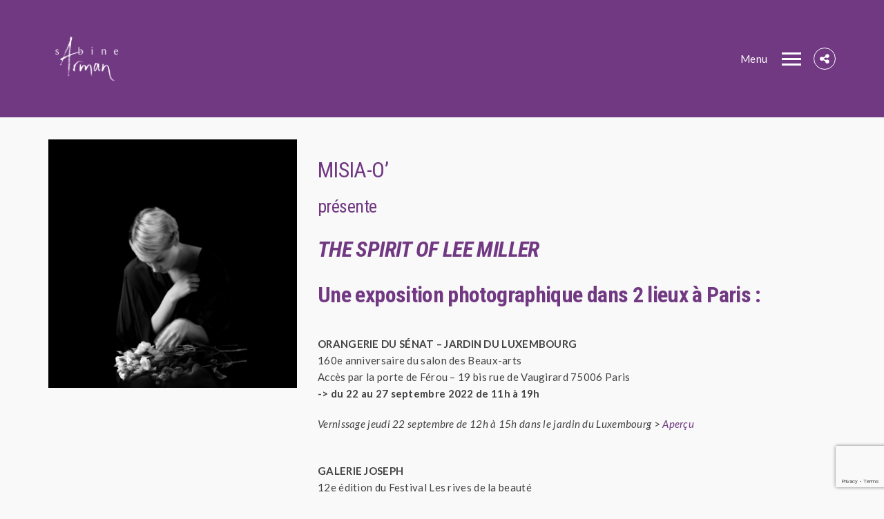

--- FILE ---
content_type: text/html; charset=UTF-8
request_url: https://www.sabinearman.com/portfolio/the-spirit-of-lee-miller-exposition-de-misia-o-septembre-2022/
body_size: 11266
content:
<!DOCTYPE html>
<html lang="fr-FR">
<head>
<meta charset="UTF-8">
<meta name="viewport" content="width=device-width, initial-scale=1">

	<link rel="profile" href="http://gmpg.org/xfn/11">
	<link rel="pingback" href="https://www.sabinearman.com/xmlrpc.php">

	<meta name='robots' content='index, follow, max-image-preview:large, max-snippet:-1, max-video-preview:-1' />

	<!-- This site is optimized with the Yoast SEO plugin v21.9.1 - https://yoast.com/wordpress/plugins/seo/ -->
	<title>THE SPIRIT OF LEE MILLER Exposition de MISIA-O&#039; Septembre 2022 - Sabine Arman</title>
	<link rel="canonical" href="https://www.sabinearman.com/portfolio/the-spirit-of-lee-miller-exposition-de-misia-o-septembre-2022/" />
	<meta property="og:locale" content="fr_FR" />
	<meta property="og:type" content="article" />
	<meta property="og:title" content="THE SPIRIT OF LEE MILLER Exposition de MISIA-O&#039; Septembre 2022 - Sabine Arman" />
	<meta property="og:url" content="https://www.sabinearman.com/portfolio/the-spirit-of-lee-miller-exposition-de-misia-o-septembre-2022/" />
	<meta property="og:site_name" content="Sabine Arman" />
	<meta property="article:modified_time" content="2024-08-02T14:00:55+00:00" />
	<meta property="og:image" content="https://www.sabinearman.com/wp-content/uploads/2022/04/Delicacy-scaled.jpg" />
	<meta property="og:image:width" content="2560" />
	<meta property="og:image:height" content="2560" />
	<meta property="og:image:type" content="image/jpeg" />
	<meta name="twitter:card" content="summary_large_image" />
	<meta name="twitter:label1" content="Durée de lecture estimée" />
	<meta name="twitter:data1" content="1 minute" />
	<script type="application/ld+json" class="yoast-schema-graph">{"@context":"https://schema.org","@graph":[{"@type":"WebPage","@id":"https://www.sabinearman.com/portfolio/the-spirit-of-lee-miller-exposition-de-misia-o-septembre-2022/","url":"https://www.sabinearman.com/portfolio/the-spirit-of-lee-miller-exposition-de-misia-o-septembre-2022/","name":"THE SPIRIT OF LEE MILLER Exposition de MISIA-O' Septembre 2022 - Sabine Arman","isPartOf":{"@id":"https://www.sabinearman.com/#website"},"primaryImageOfPage":{"@id":"https://www.sabinearman.com/portfolio/the-spirit-of-lee-miller-exposition-de-misia-o-septembre-2022/#primaryimage"},"image":{"@id":"https://www.sabinearman.com/portfolio/the-spirit-of-lee-miller-exposition-de-misia-o-septembre-2022/#primaryimage"},"thumbnailUrl":"https://www.sabinearman.com/wp-content/uploads/2022/04/Delicacy-scaled.jpg","datePublished":"2022-09-09T13:03:16+00:00","dateModified":"2024-08-02T14:00:55+00:00","breadcrumb":{"@id":"https://www.sabinearman.com/portfolio/the-spirit-of-lee-miller-exposition-de-misia-o-septembre-2022/#breadcrumb"},"inLanguage":"fr-FR","potentialAction":[{"@type":"ReadAction","target":["https://www.sabinearman.com/portfolio/the-spirit-of-lee-miller-exposition-de-misia-o-septembre-2022/"]}]},{"@type":"ImageObject","inLanguage":"fr-FR","@id":"https://www.sabinearman.com/portfolio/the-spirit-of-lee-miller-exposition-de-misia-o-septembre-2022/#primaryimage","url":"https://www.sabinearman.com/wp-content/uploads/2022/04/Delicacy-scaled.jpg","contentUrl":"https://www.sabinearman.com/wp-content/uploads/2022/04/Delicacy-scaled.jpg","width":2560,"height":2560},{"@type":"BreadcrumbList","@id":"https://www.sabinearman.com/portfolio/the-spirit-of-lee-miller-exposition-de-misia-o-septembre-2022/#breadcrumb","itemListElement":[{"@type":"ListItem","position":1,"name":"Accueil","item":"https://www.sabinearman.com/"},{"@type":"ListItem","position":2,"name":"Portfolio","item":"https://www.sabinearman.com/portfolio/"},{"@type":"ListItem","position":3,"name":"THE SPIRIT OF LEE MILLER Exposition de MISIA-O&rsquo; Septembre 2022"}]},{"@type":"WebSite","@id":"https://www.sabinearman.com/#website","url":"https://www.sabinearman.com/","name":"Sabine Arman","description":"Relations presse","potentialAction":[{"@type":"SearchAction","target":{"@type":"EntryPoint","urlTemplate":"https://www.sabinearman.com/?s={search_term_string}"},"query-input":"required name=search_term_string"}],"inLanguage":"fr-FR"}]}</script>
	<!-- / Yoast SEO plugin. -->


<link rel='dns-prefetch' href='//fonts.googleapis.com' />
<link rel="alternate" type="application/rss+xml" title="Sabine Arman &raquo; Flux" href="https://www.sabinearman.com/feed/" />
<link rel="alternate" type="application/rss+xml" title="Sabine Arman &raquo; Flux des commentaires" href="https://www.sabinearman.com/comments/feed/" />
<link rel="alternate" type="application/rss+xml" title="Sabine Arman &raquo; THE SPIRIT OF LEE MILLER Exposition de MISIA-O&rsquo; Septembre 2022 Flux des commentaires" href="https://www.sabinearman.com/portfolio/the-spirit-of-lee-miller-exposition-de-misia-o-septembre-2022/feed/" />
<script type="text/javascript">
/* <![CDATA[ */
window._wpemojiSettings = {"baseUrl":"https:\/\/s.w.org\/images\/core\/emoji\/14.0.0\/72x72\/","ext":".png","svgUrl":"https:\/\/s.w.org\/images\/core\/emoji\/14.0.0\/svg\/","svgExt":".svg","source":{"concatemoji":"https:\/\/www.sabinearman.com\/wp-includes\/js\/wp-emoji-release.min.js?ver=6.4.7"}};
/*! This file is auto-generated */
!function(i,n){var o,s,e;function c(e){try{var t={supportTests:e,timestamp:(new Date).valueOf()};sessionStorage.setItem(o,JSON.stringify(t))}catch(e){}}function p(e,t,n){e.clearRect(0,0,e.canvas.width,e.canvas.height),e.fillText(t,0,0);var t=new Uint32Array(e.getImageData(0,0,e.canvas.width,e.canvas.height).data),r=(e.clearRect(0,0,e.canvas.width,e.canvas.height),e.fillText(n,0,0),new Uint32Array(e.getImageData(0,0,e.canvas.width,e.canvas.height).data));return t.every(function(e,t){return e===r[t]})}function u(e,t,n){switch(t){case"flag":return n(e,"\ud83c\udff3\ufe0f\u200d\u26a7\ufe0f","\ud83c\udff3\ufe0f\u200b\u26a7\ufe0f")?!1:!n(e,"\ud83c\uddfa\ud83c\uddf3","\ud83c\uddfa\u200b\ud83c\uddf3")&&!n(e,"\ud83c\udff4\udb40\udc67\udb40\udc62\udb40\udc65\udb40\udc6e\udb40\udc67\udb40\udc7f","\ud83c\udff4\u200b\udb40\udc67\u200b\udb40\udc62\u200b\udb40\udc65\u200b\udb40\udc6e\u200b\udb40\udc67\u200b\udb40\udc7f");case"emoji":return!n(e,"\ud83e\udef1\ud83c\udffb\u200d\ud83e\udef2\ud83c\udfff","\ud83e\udef1\ud83c\udffb\u200b\ud83e\udef2\ud83c\udfff")}return!1}function f(e,t,n){var r="undefined"!=typeof WorkerGlobalScope&&self instanceof WorkerGlobalScope?new OffscreenCanvas(300,150):i.createElement("canvas"),a=r.getContext("2d",{willReadFrequently:!0}),o=(a.textBaseline="top",a.font="600 32px Arial",{});return e.forEach(function(e){o[e]=t(a,e,n)}),o}function t(e){var t=i.createElement("script");t.src=e,t.defer=!0,i.head.appendChild(t)}"undefined"!=typeof Promise&&(o="wpEmojiSettingsSupports",s=["flag","emoji"],n.supports={everything:!0,everythingExceptFlag:!0},e=new Promise(function(e){i.addEventListener("DOMContentLoaded",e,{once:!0})}),new Promise(function(t){var n=function(){try{var e=JSON.parse(sessionStorage.getItem(o));if("object"==typeof e&&"number"==typeof e.timestamp&&(new Date).valueOf()<e.timestamp+604800&&"object"==typeof e.supportTests)return e.supportTests}catch(e){}return null}();if(!n){if("undefined"!=typeof Worker&&"undefined"!=typeof OffscreenCanvas&&"undefined"!=typeof URL&&URL.createObjectURL&&"undefined"!=typeof Blob)try{var e="postMessage("+f.toString()+"("+[JSON.stringify(s),u.toString(),p.toString()].join(",")+"));",r=new Blob([e],{type:"text/javascript"}),a=new Worker(URL.createObjectURL(r),{name:"wpTestEmojiSupports"});return void(a.onmessage=function(e){c(n=e.data),a.terminate(),t(n)})}catch(e){}c(n=f(s,u,p))}t(n)}).then(function(e){for(var t in e)n.supports[t]=e[t],n.supports.everything=n.supports.everything&&n.supports[t],"flag"!==t&&(n.supports.everythingExceptFlag=n.supports.everythingExceptFlag&&n.supports[t]);n.supports.everythingExceptFlag=n.supports.everythingExceptFlag&&!n.supports.flag,n.DOMReady=!1,n.readyCallback=function(){n.DOMReady=!0}}).then(function(){return e}).then(function(){var e;n.supports.everything||(n.readyCallback(),(e=n.source||{}).concatemoji?t(e.concatemoji):e.wpemoji&&e.twemoji&&(t(e.twemoji),t(e.wpemoji)))}))}((window,document),window._wpemojiSettings);
/* ]]> */
</script>
<style id='wp-emoji-styles-inline-css' type='text/css'>

	img.wp-smiley, img.emoji {
		display: inline !important;
		border: none !important;
		box-shadow: none !important;
		height: 1em !important;
		width: 1em !important;
		margin: 0 0.07em !important;
		vertical-align: -0.1em !important;
		background: none !important;
		padding: 0 !important;
	}
</style>
<link rel='stylesheet' id='wp-block-library-css' href='https://www.sabinearman.com/wp-includes/css/dist/block-library/style.min.css?ver=6.4.7' type='text/css' media='all' />
<style id='classic-theme-styles-inline-css' type='text/css'>
/*! This file is auto-generated */
.wp-block-button__link{color:#fff;background-color:#32373c;border-radius:9999px;box-shadow:none;text-decoration:none;padding:calc(.667em + 2px) calc(1.333em + 2px);font-size:1.125em}.wp-block-file__button{background:#32373c;color:#fff;text-decoration:none}
</style>
<style id='global-styles-inline-css' type='text/css'>
body{--wp--preset--color--black: #000000;--wp--preset--color--cyan-bluish-gray: #abb8c3;--wp--preset--color--white: #ffffff;--wp--preset--color--pale-pink: #f78da7;--wp--preset--color--vivid-red: #cf2e2e;--wp--preset--color--luminous-vivid-orange: #ff6900;--wp--preset--color--luminous-vivid-amber: #fcb900;--wp--preset--color--light-green-cyan: #7bdcb5;--wp--preset--color--vivid-green-cyan: #00d084;--wp--preset--color--pale-cyan-blue: #8ed1fc;--wp--preset--color--vivid-cyan-blue: #0693e3;--wp--preset--color--vivid-purple: #9b51e0;--wp--preset--gradient--vivid-cyan-blue-to-vivid-purple: linear-gradient(135deg,rgba(6,147,227,1) 0%,rgb(155,81,224) 100%);--wp--preset--gradient--light-green-cyan-to-vivid-green-cyan: linear-gradient(135deg,rgb(122,220,180) 0%,rgb(0,208,130) 100%);--wp--preset--gradient--luminous-vivid-amber-to-luminous-vivid-orange: linear-gradient(135deg,rgba(252,185,0,1) 0%,rgba(255,105,0,1) 100%);--wp--preset--gradient--luminous-vivid-orange-to-vivid-red: linear-gradient(135deg,rgba(255,105,0,1) 0%,rgb(207,46,46) 100%);--wp--preset--gradient--very-light-gray-to-cyan-bluish-gray: linear-gradient(135deg,rgb(238,238,238) 0%,rgb(169,184,195) 100%);--wp--preset--gradient--cool-to-warm-spectrum: linear-gradient(135deg,rgb(74,234,220) 0%,rgb(151,120,209) 20%,rgb(207,42,186) 40%,rgb(238,44,130) 60%,rgb(251,105,98) 80%,rgb(254,248,76) 100%);--wp--preset--gradient--blush-light-purple: linear-gradient(135deg,rgb(255,206,236) 0%,rgb(152,150,240) 100%);--wp--preset--gradient--blush-bordeaux: linear-gradient(135deg,rgb(254,205,165) 0%,rgb(254,45,45) 50%,rgb(107,0,62) 100%);--wp--preset--gradient--luminous-dusk: linear-gradient(135deg,rgb(255,203,112) 0%,rgb(199,81,192) 50%,rgb(65,88,208) 100%);--wp--preset--gradient--pale-ocean: linear-gradient(135deg,rgb(255,245,203) 0%,rgb(182,227,212) 50%,rgb(51,167,181) 100%);--wp--preset--gradient--electric-grass: linear-gradient(135deg,rgb(202,248,128) 0%,rgb(113,206,126) 100%);--wp--preset--gradient--midnight: linear-gradient(135deg,rgb(2,3,129) 0%,rgb(40,116,252) 100%);--wp--preset--font-size--small: 13px;--wp--preset--font-size--medium: 20px;--wp--preset--font-size--large: 36px;--wp--preset--font-size--x-large: 42px;--wp--preset--spacing--20: 0.44rem;--wp--preset--spacing--30: 0.67rem;--wp--preset--spacing--40: 1rem;--wp--preset--spacing--50: 1.5rem;--wp--preset--spacing--60: 2.25rem;--wp--preset--spacing--70: 3.38rem;--wp--preset--spacing--80: 5.06rem;--wp--preset--shadow--natural: 6px 6px 9px rgba(0, 0, 0, 0.2);--wp--preset--shadow--deep: 12px 12px 50px rgba(0, 0, 0, 0.4);--wp--preset--shadow--sharp: 6px 6px 0px rgba(0, 0, 0, 0.2);--wp--preset--shadow--outlined: 6px 6px 0px -3px rgba(255, 255, 255, 1), 6px 6px rgba(0, 0, 0, 1);--wp--preset--shadow--crisp: 6px 6px 0px rgba(0, 0, 0, 1);}:where(.is-layout-flex){gap: 0.5em;}:where(.is-layout-grid){gap: 0.5em;}body .is-layout-flow > .alignleft{float: left;margin-inline-start: 0;margin-inline-end: 2em;}body .is-layout-flow > .alignright{float: right;margin-inline-start: 2em;margin-inline-end: 0;}body .is-layout-flow > .aligncenter{margin-left: auto !important;margin-right: auto !important;}body .is-layout-constrained > .alignleft{float: left;margin-inline-start: 0;margin-inline-end: 2em;}body .is-layout-constrained > .alignright{float: right;margin-inline-start: 2em;margin-inline-end: 0;}body .is-layout-constrained > .aligncenter{margin-left: auto !important;margin-right: auto !important;}body .is-layout-constrained > :where(:not(.alignleft):not(.alignright):not(.alignfull)){max-width: var(--wp--style--global--content-size);margin-left: auto !important;margin-right: auto !important;}body .is-layout-constrained > .alignwide{max-width: var(--wp--style--global--wide-size);}body .is-layout-flex{display: flex;}body .is-layout-flex{flex-wrap: wrap;align-items: center;}body .is-layout-flex > *{margin: 0;}body .is-layout-grid{display: grid;}body .is-layout-grid > *{margin: 0;}:where(.wp-block-columns.is-layout-flex){gap: 2em;}:where(.wp-block-columns.is-layout-grid){gap: 2em;}:where(.wp-block-post-template.is-layout-flex){gap: 1.25em;}:where(.wp-block-post-template.is-layout-grid){gap: 1.25em;}.has-black-color{color: var(--wp--preset--color--black) !important;}.has-cyan-bluish-gray-color{color: var(--wp--preset--color--cyan-bluish-gray) !important;}.has-white-color{color: var(--wp--preset--color--white) !important;}.has-pale-pink-color{color: var(--wp--preset--color--pale-pink) !important;}.has-vivid-red-color{color: var(--wp--preset--color--vivid-red) !important;}.has-luminous-vivid-orange-color{color: var(--wp--preset--color--luminous-vivid-orange) !important;}.has-luminous-vivid-amber-color{color: var(--wp--preset--color--luminous-vivid-amber) !important;}.has-light-green-cyan-color{color: var(--wp--preset--color--light-green-cyan) !important;}.has-vivid-green-cyan-color{color: var(--wp--preset--color--vivid-green-cyan) !important;}.has-pale-cyan-blue-color{color: var(--wp--preset--color--pale-cyan-blue) !important;}.has-vivid-cyan-blue-color{color: var(--wp--preset--color--vivid-cyan-blue) !important;}.has-vivid-purple-color{color: var(--wp--preset--color--vivid-purple) !important;}.has-black-background-color{background-color: var(--wp--preset--color--black) !important;}.has-cyan-bluish-gray-background-color{background-color: var(--wp--preset--color--cyan-bluish-gray) !important;}.has-white-background-color{background-color: var(--wp--preset--color--white) !important;}.has-pale-pink-background-color{background-color: var(--wp--preset--color--pale-pink) !important;}.has-vivid-red-background-color{background-color: var(--wp--preset--color--vivid-red) !important;}.has-luminous-vivid-orange-background-color{background-color: var(--wp--preset--color--luminous-vivid-orange) !important;}.has-luminous-vivid-amber-background-color{background-color: var(--wp--preset--color--luminous-vivid-amber) !important;}.has-light-green-cyan-background-color{background-color: var(--wp--preset--color--light-green-cyan) !important;}.has-vivid-green-cyan-background-color{background-color: var(--wp--preset--color--vivid-green-cyan) !important;}.has-pale-cyan-blue-background-color{background-color: var(--wp--preset--color--pale-cyan-blue) !important;}.has-vivid-cyan-blue-background-color{background-color: var(--wp--preset--color--vivid-cyan-blue) !important;}.has-vivid-purple-background-color{background-color: var(--wp--preset--color--vivid-purple) !important;}.has-black-border-color{border-color: var(--wp--preset--color--black) !important;}.has-cyan-bluish-gray-border-color{border-color: var(--wp--preset--color--cyan-bluish-gray) !important;}.has-white-border-color{border-color: var(--wp--preset--color--white) !important;}.has-pale-pink-border-color{border-color: var(--wp--preset--color--pale-pink) !important;}.has-vivid-red-border-color{border-color: var(--wp--preset--color--vivid-red) !important;}.has-luminous-vivid-orange-border-color{border-color: var(--wp--preset--color--luminous-vivid-orange) !important;}.has-luminous-vivid-amber-border-color{border-color: var(--wp--preset--color--luminous-vivid-amber) !important;}.has-light-green-cyan-border-color{border-color: var(--wp--preset--color--light-green-cyan) !important;}.has-vivid-green-cyan-border-color{border-color: var(--wp--preset--color--vivid-green-cyan) !important;}.has-pale-cyan-blue-border-color{border-color: var(--wp--preset--color--pale-cyan-blue) !important;}.has-vivid-cyan-blue-border-color{border-color: var(--wp--preset--color--vivid-cyan-blue) !important;}.has-vivid-purple-border-color{border-color: var(--wp--preset--color--vivid-purple) !important;}.has-vivid-cyan-blue-to-vivid-purple-gradient-background{background: var(--wp--preset--gradient--vivid-cyan-blue-to-vivid-purple) !important;}.has-light-green-cyan-to-vivid-green-cyan-gradient-background{background: var(--wp--preset--gradient--light-green-cyan-to-vivid-green-cyan) !important;}.has-luminous-vivid-amber-to-luminous-vivid-orange-gradient-background{background: var(--wp--preset--gradient--luminous-vivid-amber-to-luminous-vivid-orange) !important;}.has-luminous-vivid-orange-to-vivid-red-gradient-background{background: var(--wp--preset--gradient--luminous-vivid-orange-to-vivid-red) !important;}.has-very-light-gray-to-cyan-bluish-gray-gradient-background{background: var(--wp--preset--gradient--very-light-gray-to-cyan-bluish-gray) !important;}.has-cool-to-warm-spectrum-gradient-background{background: var(--wp--preset--gradient--cool-to-warm-spectrum) !important;}.has-blush-light-purple-gradient-background{background: var(--wp--preset--gradient--blush-light-purple) !important;}.has-blush-bordeaux-gradient-background{background: var(--wp--preset--gradient--blush-bordeaux) !important;}.has-luminous-dusk-gradient-background{background: var(--wp--preset--gradient--luminous-dusk) !important;}.has-pale-ocean-gradient-background{background: var(--wp--preset--gradient--pale-ocean) !important;}.has-electric-grass-gradient-background{background: var(--wp--preset--gradient--electric-grass) !important;}.has-midnight-gradient-background{background: var(--wp--preset--gradient--midnight) !important;}.has-small-font-size{font-size: var(--wp--preset--font-size--small) !important;}.has-medium-font-size{font-size: var(--wp--preset--font-size--medium) !important;}.has-large-font-size{font-size: var(--wp--preset--font-size--large) !important;}.has-x-large-font-size{font-size: var(--wp--preset--font-size--x-large) !important;}
.wp-block-navigation a:where(:not(.wp-element-button)){color: inherit;}
:where(.wp-block-post-template.is-layout-flex){gap: 1.25em;}:where(.wp-block-post-template.is-layout-grid){gap: 1.25em;}
:where(.wp-block-columns.is-layout-flex){gap: 2em;}:where(.wp-block-columns.is-layout-grid){gap: 2em;}
.wp-block-pullquote{font-size: 1.5em;line-height: 1.6;}
</style>
<link rel='stylesheet' id='contact-form-7-css' href='https://www.sabinearman.com/wp-content/plugins/contact-form-7/includes/css/styles.css?ver=5.8.6' type='text/css' media='all' />
<link rel='stylesheet' id='cookie-bootstrap-css' href='https://www.sabinearman.com/wp-content/themes/cookie/css/cookie.css?ver=6.4.7' type='text/css' media='all' />
<link rel='stylesheet' id='cookie-ionicons-css' href='https://www.sabinearman.com/wp-content/themes/cookie/css/ionicons.min.css?ver=2.0.0' type='text/css' media='all' />
<link rel='stylesheet' id='cookie-font-awesome-css' href='https://www.sabinearman.com/wp-content/themes/cookie/css/font-awesome.min.css?ver=4.7.0' type='text/css' media='all' />
<link rel='stylesheet' id='cookie-pe-stroke-css' href='https://www.sabinearman.com/wp-content/themes/cookie/css/Pe-icon-7-stroke.min.css?ver=1.2.0' type='text/css' media='all' />
<link rel='stylesheet' id='cookie-pe-filled-css' href='https://www.sabinearman.com/wp-content/themes/cookie/css/Pe-icon-7-filled.min.css?ver=1.2.0' type='text/css' media='all' />
<link rel='stylesheet' id='cookie-animate-css' href='https://www.sabinearman.com/wp-content/themes/cookie/css/animate.min.css?ver=6.4.7' type='text/css' media='all' />
<link rel='stylesheet' id='cookie-cookie-plugins-css' href='https://www.sabinearman.com/wp-content/themes/cookie/css/cookie-plugins.css?ver=6.4.7' type='text/css' media='all' />
<link rel='stylesheet' id='cookie-style-css' href='https://www.sabinearman.com/wp-content/themes/cookie/style.css?ver=2.4.2' type='text/css' media='all' />
<link rel='stylesheet' id='cookie-responsive-css' href='https://www.sabinearman.com/wp-content/themes/cookie/css/responsive.css?ver=2.4.2' type='text/css' media='all' />
<link rel='stylesheet' id='cookie-fonts-css' href='//fonts.googleapis.com/css?family=Lato%3A400%2C300italic%2C300%2C700%7CPoppins%3A600&#038;ver=6.4.7' type='text/css' media='all' />
<link rel='stylesheet' id='agni-custom-font-css' href='https://www.sabinearman.com/wp-content/plugins/agni-framework-plugin/inc/agni-custom-fonts/css/custom.css?ver=6.4.7' type='text/css' media='all' />
<link rel='stylesheet' id='js_composer_front-css' href='https://www.sabinearman.com/wp-content/plugins/js_composer/assets/css/js_composer.min.css?ver=6.1' type='text/css' media='all' />
<link rel='stylesheet' id='redux-google-fonts-cookie_options-css' href='https://fonts.googleapis.com/css?family=Roboto+Condensed%3A300%2C400%2C700%2C300italic%2C400italic%2C700italic%7CLato%3A100%2C300%2C400%2C700%2C900%2C100italic%2C300italic%2C400italic%2C700italic%2C900italic&#038;subset=latin&#038;ver=1727361216' type='text/css' media='all' />
<script type="text/javascript" src="https://www.sabinearman.com/wp-includes/js/jquery/jquery.min.js?ver=3.7.1" id="jquery-core-js"></script>
<script type="text/javascript" src="https://www.sabinearman.com/wp-includes/js/jquery/jquery-migrate.min.js?ver=3.4.1" id="jquery-migrate-js"></script>
<link rel="https://api.w.org/" href="https://www.sabinearman.com/wp-json/" /><link rel="EditURI" type="application/rsd+xml" title="RSD" href="https://www.sabinearman.com/xmlrpc.php?rsd" />
<meta name="generator" content="WordPress 6.4.7" />
<link rel='shortlink' href='https://www.sabinearman.com/?p=7418' />
<link rel="alternate" type="application/json+oembed" href="https://www.sabinearman.com/wp-json/oembed/1.0/embed?url=https%3A%2F%2Fwww.sabinearman.com%2Fportfolio%2Fthe-spirit-of-lee-miller-exposition-de-misia-o-septembre-2022%2F" />
<link rel="alternate" type="text/xml+oembed" href="https://www.sabinearman.com/wp-json/oembed/1.0/embed?url=https%3A%2F%2Fwww.sabinearman.com%2Fportfolio%2Fthe-spirit-of-lee-miller-exposition-de-misia-o-septembre-2022%2F&#038;format=xml" />
<style type="text/css">
			body{
				visibility: hidden;
			}
		</style><style type="text/css">
			.header-icon img{
				max-height:120px;
			}
			@media (max-width: 767px) {	
				.header-icon img {
					max-height:32px;
				}
			}
		</style><style type="text/css">
				.nav-menu{
					line-height: 170px;
				}
				.header-menu-icons{
					margin: 69px 0px;
				}
				.toggle-nav-menu{
					padding: 55px 0px;
				}
				@media (max-width: 767px) {	
					.header-menu-icons{
						margin:14px 0;
					}
					.toggle-nav-menu{
						padding: 12px 0px;
					}
				}
			</style><style type="text/css">
		/* cookie.css */
		
		/* Custom colors */
		.additional-nav-menu a:hover, .nav-menu-content li a:hover, .nav-menu-content li a:active, .nav-menu-content li.current-menu-item:not(.current_page_item) > a, .nav-menu-content li ul li.current-menu-item:not(.current_page_item) > a, .nav-menu-content li.current-menu-item:not(.current_page_item) > a:hover, .nav-menu-content li ul li.current-menu-item:not(.current_page_item) > a:hover, .tab-nav-menu a:hover, .header-toggle ul a:hover, .post-author a, .post-sharing-buttons a:hover, .archive .page-title, .search .page-title, .widget_cookie_social_icons a:hover, .filter a:hover, .filter a:focus, .filter a.active, .section-heading-icon, .pricing-recommanded .pricing-cost{
			color: #723983;
		}
		.nav-menu-content li.current-menu-item:not(.current_page_item) > a, .nav-menu-content li ul li.current-menu-item:not(.current_page_item) > a, .nav-menu-content li.current-menu-item:not(.current_page_item) > a:hover, .nav-menu-content li ul li.current-menu-item:not(.current_page_item) > a:hover{
			color: #e0e0e0;
		}
		.nav-menu-content .current_page_ancestor .current-menu-item:not(.current_page_item) > a {
		    color:#ffffff;
		}
		.nav-menu-content .current_page_ancestor .current-menu-item:not(.current_page_item) > a:hover {
			color:#e0e0e0;
		}
		.sticky:before, .page-numbers li span:not(.dots), .blog-single-post .tags-links a, .portfolio-hover-style-8 .portfolio-meta:before, .divide-line span, #jpreBar{
			background-color: #723983;
		}
		.owl-dot.active span, #fp-nav ul li a.active span,
#fp-nav ul li:hover a.active span, #multiscroll-nav li .active span, .slides-pagination a.current, .entry-title:after, .page-numbers li span:not(.dots), .archive .page-header, .search .page-header, .widget_cookie_social_icons a:hover, .portfolio-meta, .member-meta, .milestone-style-1  .mile-count h3:after, .feature-box-title:after{
			border-color: #723983;
		}
		.pricing-table-content.pricing-recommanded-style-1 .pricing-title:after{
			border-top-color: #723983;
		}

		input[type="text"], input[type="email"], input[type="url"], input[type="password"], input[type="search"], textarea, a, .h1, .h2, .h3, .h4, .h5, .h6, h1, h2, h3, h4, h5, h6, .h1 .small, .h1 small, .h2 .small, .h2 small, .h3 .small, .h3 small, .h4 .small, .h4 small, .h5 .small, .h5 small, .h6 .small, .h6 small, h1 .small, h1 small, h2 .small, h2 small, h3 .small, h3 small, h4 .small, h4 small, h5 .small, h5 small, h6 .small, h6 small, .toggle-nav-menu, .slides-navigation a, .portfolio-navigation-container .post-navigation a, .mile-icon i, .footer-bar .textwidget i{
			color: #723983;
		}
		.portfolio-hover-style-3 .portfolio-icon span:before, .portfolio-hover-style-3 .portfolio-icon span:after, .nav-tabs-style-3 .nav-tabs li.active, .accordion-style-3 .panel-title:not(.collapsed){
			background-color: #723983;
		}
		.portfolio-hover-style-4 .portfolio-post .portfolio-title, .nav-tabs-style-1 .nav-tabs li.active a, .nav-tabs li a:hover, .nav-tabs li a:focus, .nav-tabs-style-2 .nav-tabs li.active, .accordion-style-1 .panel-title, .accordion-style-1 .panel-title.collapsed:hover, .accordion-style-1 .panel-title.collapsed:focus, .accordion-style-3 .panel-title:not(.collapsed){
			border-color: #723983;
		}

		body, .post-sharing-buttons a, .widget_cookie_instagram_feed .follow-link, .portfolio-hover-style-6 .portfolio-meta a, .pricing-cost{
			color: #424242;
		}
		.widget_cookie_instagram_feed .follow-link, .portfolio-hover-style-6 .portfolio-meta a{
			border-color: #424242;
		}

		/* Buttons */
		.btn-default {
			background-color: #424242;
			border-color: #424242;
		}
		.btn-default:active, .btn-default:focus, .btn-default:hover {
			color: #424242;
			background-color: transparent;
		}
		.btn-primary {
			background-color: #723983;
			border-color: #723983;
		}
		.btn-primary:active, .btn-primary:focus, .btn-primary:hover {
			color: #723983;
			background-color: transparent;
		}
		.btn-accent {
			background-color: #723983;
			border-color: #723983;
		}
		.btn-accent:active, .btn-accent:focus, .btn-accent:hover {
			color: #723983;
			background-color: transparent;
		}
		.btn-alt, .btn-alt:focus, .btn-alt:hover {
			background-color: transparent;
		}
		.btn-default.btn-alt {
			color: #424242;
		}
		.btn-primary.btn-alt {
			color: #723983;
		}
		.btn-accent.btn-alt {
			color: #723983;
		}
		.btn-default.btn-alt:focus, .btn-default.btn-alt:hover {
			background-color: #424242;
			color: #fff;
		}
		.btn-primary.btn-alt:focus, .btn-primary.btn-alt:hover {
			background-color: #723983;
			color: #fff;
		}
		.btn-accent.btn-alt:focus, .btn-accent.btn-alt:hover {
			background-color: #723983;
			color: #fff;
		}
		.btn-link {
			color: #723983;
			border-color: transparent;
		}
		.btn-link:active, .btn-link:focus, .btn-link:hover {
			border-color: #723983;
		}


		.has-padding, .has-padding .top-padding, .has-padding .bottom-padding, .has-padding .header-sticky, .has-padding .header-top-bar, .has-padding .header-navigation-menu{
			border-width: 30px;
		}
		@media (min-width:1200px) {
			.has-padding .side-header-menu{
				margin-left: 30px;
				margin-top: 30px;
				bottom: 30px;
			}
		}
		@media (min-width:768px) {
			.has-padding .mfp-main .mfp-container{
				border-width: 30px;
			}
		}
		.has-padding, .has-padding .top-padding, .has-padding .bottom-padding, .has-padding .header-top-bar, .has-padding .header-navigation-menu, .has-padding .mfp-main .mfp-container{
			border-color: #fff;
		}

		.toggle-circled{
		    border-color: #ffffff;
		}
		.header-social a, .header-toggle a, .header-toggle span{
		    color: #ffffff;
		}
		.header-toggle ul a:hover{
		    color: #f2f2f2;
		}
		.header-sticky.top-sticky:not(.side-header-menu) .header-menu-icons-additional-color .toggle-circled{
		    border-color: ;
		}
		.header-sticky.top-sticky:not(.side-header-menu) .header-menu-icons-additional-color .header-social a, .header-sticky.top-sticky:not(.side-header-menu) .header-menu-icons-additional-color .header-toggle a, .header-sticky.top-sticky:not(.side-header-menu) .header-menu-icons-additional-color .header-toggle span{
		    color: ;
		}
		.header-sticky.top-sticky:not(.side-header-menu) .header-menu-icons-additional-color .header-toggle ul a:hover{
		    color: ;
		}
		
		.toggle-nav-menu{
			color: #ffffff;
		}
		.header-sticky.top-sticky .toggle-nav-menu.toggle-nav-menu-additional{
			color: ;
		}
		.burg, .burg:before, .burg:after{
			background-color: #ffffff;
		}

		.header-sticky.top-sticky .toggle-nav-menu-additional .burg, .header-sticky.top-sticky .toggle-nav-menu-additional .burg:before, .header-sticky.top-sticky .toggle-nav-menu-additional .burg:after{
			background-color: ;
		}
		.activeBurg.burg, .activeBurg.burg:before, .activeBurg.burg:after{
			background-color: #ffffff;
		}
		.header-sticky.top-sticky .toggle-nav-menu-additional .activeBurg.burg, .header-sticky.top-sticky .toggle-nav-menu-additional .activeBurg.burg:before, .header-sticky.top-sticky .toggle-nav-menu-additional .activeBurg.burg:after{
			background-color: #ffffff;
		}
		.header-navigation-menu .header-menu-content, .side-header-menu .tab-nav-menu, .reverse_skin.header-sticky.top-sticky.header-navigation-menu.header-menu-border-additional:not(.side-header-menu) .header-menu-content, .reverse_skin.header-sticky.top-sticky.side-header-menu.header-menu-border-additional:not(.side-header-menu) .tab-nav-menu{
			border-left:0;
			border-right:0;
			border-top: 0;
			border-bottom: 0;
			border-style: solid;
		}
		.header-sticky.top-sticky.header-navigation-menu.header-menu-border-additional:not(.side-header-menu) .header-menu-content, .header-sticky.top-sticky.side-header-menu.header-menu-border-additional:not(.side-header-menu) .tab-nav-menu, .reverse_skin.header-navigation-menu .header-menu-content, .reverse_skin.side-header-menu .tab-nav-menu{
			border-top: 0;
			border-bottom: 0;
			border-style: solid;
		}
		
		
		/* Reverse Skin */
		.reverse_skin .toggle-circled{
		    border-color: ;
		}
		.reverse_skin .reverse_skin .header-social a, .reverse_skin .header-toggle a, .reverse_skin .header-toggle span{
		    color: ;
		}
		.reverse_skin .header-toggle ul a:hover{
		    color: ;
		}
		.reverse_skin.header-sticky.top-sticky:not(.side-header-menu) .header-menu-icons-additional-color .toggle-circled{
		    border-color: #ffffff;
		}
		.reverse_skin.header-sticky.top-sticky:not(.side-header-menu) .header-menu-icons-additional-color .header-social a, .reverse_skin.header-sticky.top-sticky:not(.side-header-menu) .header-menu-icons-additional-color .header-toggle a, .reverse_skin.header-sticky.top-sticky:not(.side-header-menu) .header-menu-icons-additional-color .header-toggle span{
		    color: #ffffff;
		}
		.reverse_skin.header-sticky.top-sticky:not(.side-header-menu) .header-menu-icons-additional-color .header-toggle ul a:hover{
		    color: #f2f2f2;
		}
		
		.reverse_skin .toggle-nav-menu{
			color: ;
		}
		.reverse_skin.header-sticky.top-sticky .toggle-nav-menu.toggle-nav-menu-additional{
			color: #ffffff;
		}
		.reverse_skin .burg, .reverse_skin .burg:before, .reverse_skin .burg:after{
			background-color: ;
		}

		.reverse_skin.header-sticky.top-sticky .toggle-nav-menu-additional .burg, .reverse_skin.header-sticky.top-sticky .toggle-nav-menu-additional .burg:before, .reverse_skin.header-sticky.top-sticky .toggle-nav-menu-additional .burg:after{
			background-color: #ffffff;
		}
		.reverse_skin .activeBurg.burg, .reverse_skin .activeBurg.burg:before, .reverse_skin .activeBurg.burg:after{
			background-color: #ffffff;
		}
		.reverse_skin.header-sticky.top-sticky .toggle-nav-menu-additional .activeBurg.burg, .reverse_skin.header-sticky.top-sticky .toggle-nav-menu-additional .activeBurg.burg:before, .reverse_skin.header-sticky.top-sticky .toggle-nav-menu-additional .activeBurg.burg:after{
			background-color: #ffffff;
		}

		.footer-social .circled{
			color: #ffffff;
		}
		.footer-social a, .footer-social .circled{
			color: #ffffff;
		}
		.footer-social .circled{
			border-color: #ffffff;
		}
		.footer-social a:hover, .footer-social .circled:hover{
			color: #d6d6d6;
		}
		.footer-social .circled:hover{
			border-color: #d6d6d6;
		}
		.footer-bar .widget-title:after, .search-form, .mc4wp-form form, .widget_calendar tbody td{
			border-color: #000000;
		}
		.activeBurg.burg, .header-sticky.top-sticky .toggle-nav-menu-additional .activeBurg.burg, .reverse_skin .activeBurg.burg, .reverse_skin.header-sticky.top-sticky .toggle-nav-menu-additional .activeBurg.burg{
			background-color: transparent;
		}
		.portfolio-navigation-container .post-navigation a {
		    background-color: transparent;
		}
	</style><style type="text/css">                    #header{
   margin: 0 auto;
}
/* your styles here & you can delete above reference */
.list-inline > li {
    display: none;
    
}
input[type="search"], form.mc4wp-form input[type="email"] {
  max-width: 300px;
  padding: 15px;
  border: 0;
  background-color: #ccc;
}                </style><script>(function($) {                    jQuery(document).ready(function(){
	/* your jquery here */
});                 })(jQuery);</script><meta name="generator" content="Powered by WPBakery Page Builder - drag and drop page builder for WordPress."/>
<link rel="icon" href="https://www.sabinearman.com/wp-content/uploads/2021/06/cropped-favicon-copie-32x32.jpg" sizes="32x32" />
<link rel="icon" href="https://www.sabinearman.com/wp-content/uploads/2021/06/cropped-favicon-copie-192x192.jpg" sizes="192x192" />
<link rel="apple-touch-icon" href="https://www.sabinearman.com/wp-content/uploads/2021/06/cropped-favicon-copie-180x180.jpg" />
<meta name="msapplication-TileImage" content="https://www.sabinearman.com/wp-content/uploads/2021/06/cropped-favicon-copie-270x270.jpg" />
<style type="text/css" title="dynamic-css" class="options-output">body{background-color:#f9f9f9;}h1, h2, h3, h4, h5, h6,.h1,.h2,.h3,.h4,.h5,.h6, .primary-typo, .vc_tta-title-text{font-family:"Roboto Condensed";font-weight:400;font-style:normal;}.header-icon img{padding-top:0;padding-bottom:0;}.header-navigation-menu, .nav-menu-content .sub-menu, .reverse_skin.header-sticky.top-sticky.header-navigation-menu.header-additional-bg-color:not(.side-header-menu), .tab-nav-menu{background:#723983;}.header-sticky.top-sticky.header-navigation-menu.header-additional-bg-color:not(.side-header-menu), .reverse_skin.header-navigation-menu{background:;}.nav-menu a, .tab-nav-menu a{font-family:Lato;letter-spacing:0.02em;font-weight:400;}.nav-menu a,.nav-menu-content li a,.tab-nav-menu a,.reverse_skin.header-sticky.top-sticky:not(.side-header-menu) .nav-menu.nav-menu-additional-color .nav-menu-content > li > a{color:#ffffff;}.nav-menu a:hover,.nav-menu-content li a:hover,.tab-nav-menu a:hover,.reverse_skin.header-sticky.top-sticky:not(.side-header-menu) .nav-menu.nav-menu-additional-color .nav-menu-content > li > a:hover{color:#e0e0e0;}.header-navigation-menu .header-menu-content, .side-header-menu .tab-nav-menu, .reverse_skin.header-sticky.top-sticky.header-navigation-menu.header-menu-border-additional:not(.side-header-menu) .header-menu-content, .reverse_skin.header-sticky.top-sticky.side-header-menu.header-menu-border-additional:not(.side-header-menu) .tab-nav-menu{border-color:;}.header-sticky.top-sticky.header-navigation-menu.header-menu-border-additional:not(.side-header-menu) .header-menu-content, .header-sticky.top-sticky.side-header-menu.header-menu-border-additional:not(.side-header-menu) .tab-nav-menu, .reverse_skin.header-navigation-menu .header-menu-content, .reverse_skin.side-header-menu .tab-nav-menu{border-color:;}.site-footer{background:#6e2e7a;}.footer-logo img{padding-top:0;padding-bottom:0;}.footer-nav-menu a{color:#555;}.footer-nav-menu a:hover{color:#22e3e5;}.footer-bar-bg{background-color:#6e2e7a;}.footer-bar .widget-title{color:#ffffff;}.footer-bar .widget, .footer-bar .widget i{color:#ffffff;}.footer-bar .widget a{color:#ffffff;}.footer-bar .widget a:hover{color:#000000;}.footer-bar .widget-title:after{}</style><noscript><style> .wpb_animate_when_almost_visible { opacity: 1; }</style></noscript>	</head>
		<body  class="portfolio-template-default single single-portfolio postid-7418 wpb-js-composer js-comp-ver-6.1 vc_responsive">
		<div class="top-padding"></div>
		<div class="bottom-padding"></div>
			<div id="back-to-top" class="back-to-top"><a href="#back-to-top"><i class="ion-ios-arrow-up"></i></a></div>
	
				
			
	<div id="page" class="hfeed site wrapper  ">
		<header id="masthead" class="site-header" role="banner">            
			<!-- Header -->       
					<div class="header-navigation-menu minimal-nav-menu header-sticky header-additional-bg-color header-menu-border-additional  clearfix">
						<div class="header-menu-content">
				<div class="container">
						
		<div class="header-icon header-logo-additional-bg-color">
			 				<a href="https://www.sabinearman.com/" class="logo-icon logo-main"><img src="https://www.sabinearman.com/wp-content/uploads/2020/01/logo.png" alt="Sabine Arman"></a>		</div>
						
					<div class="header-menu clearfix">
						<div class="tab-header-menu-toggle header-menu-toggle toggle-nav-menu toggle-nav-menu-additional ">
							<div><a href="#"><div class="burg"></div></a></div>
						</div> 

							
		<div class="header-menu-icons header-menu-icons-additional-color">
				
					<div class="header-toggle header-social-toggle toggle-circled text-center">
				<span><i class="fa fa-share-alt"></i></span> 
						<ul class="social-icons list-inline">
													<li><a target="_blank" href="https://www.facebook.com/RPSabineArman/"> <i class="fa fa-facebook"></i></a></li>
															<li><a target="_blank" href="https://twitter.com/SabineArman"> <i class="fa fa-twitter"></i></a></li>
															<li><a target="_blank" href="https://www.instagram.com/sabinearmanrp/"> <i class="fa fa-instagram"></i></a></li>
							   
				</ul>
			</div>
			<div class="header-toggle tab-header-social-toggle header-social-toggle toggle-circled tab-social-header text-center">
				<span><i class="fa fa-share-alt"></i></span> 
				<ul class="social-icons list-inline">
													<li><a target="_blank" href="https://www.facebook.com/RPSabineArman/"> <i class="fa fa-facebook"></i></a></li>
															<li><a target="_blank" href="https://twitter.com/SabineArman"> <i class="fa fa-twitter"></i></a></li>
															<li><a target="_blank" href="https://www.instagram.com/sabinearmanrp/"> <i class="fa fa-instagram"></i></a></li>
							   
				</ul>
			</div>
															</div>
														<div class="header-menu-toggle toggle-nav-menu toggle-nav-menu-additional "><div>Menu</div><div><a href="#"><div class="burg"></div></a></div>
							</div> 
												</div>
				</div>
			</div>
			<nav class="tab-nav-menu page-scroll" >
				<ul id="tab-navigation" class="tab-nav-menu-content container-fluid"><li class="menu-item menu-item-type-post_type menu-item-object-page menu-item-5530"><a href="https://www.sabinearman.com/lagence/">L’agence</a></li>
<li class="menu-item menu-item-type-post_type menu-item-object-page menu-item-5529"><a href="https://www.sabinearman.com/relations-presse-theatre/">Théâtre</a></li>
<li class="menu-item menu-item-type-post_type menu-item-object-page menu-item-5528"><a href="https://www.sabinearman.com/relations-presse-danse/">Danse</a></li>
<li class="menu-item menu-item-type-post_type menu-item-object-page menu-item-5527"><a href="https://www.sabinearman.com/relations-presse-edition/">Edition</a></li>
<li class="menu-item menu-item-type-post_type menu-item-object-page menu-item-5526"><a href="https://www.sabinearman.com/relations-presse-evenements/">Événements</a></li>
<li class="menu-item menu-item-type-post_type menu-item-object-page menu-item-5533"><a href="https://www.sabinearman.com/contact-2/">Contact</a></li>
</ul>			</nav>
											</div>
	</header><!-- #masthead -->
	<div class="spacer"></div>
	
	<div id="content" class="site-content content ">

<div id="primary" class="single-page-portfolio content-area ">
    <main id="main" class="site-main single-page-portfolio-container" role="main">        
    
		
            

<article id="post-7418" class="portfolio-single-content post-7418 portfolio type-portfolio status-publish has-post-thumbnail hentry types-evenements-2">  
    <div class="portfolio-entry-content">
        <section   ><div class="container"><div class="vc_row vc_row_fluid     "><div class="wpb_column agni_column_container agni_column vc_column_container vc_col-sm-12"><div class="agni_column-inner vc_column-inner text-left"><div class="wpb_wrapper"><div class="vc_empty_space"   style="height: 32px"><span class="vc_empty_space_inner"></span></div></div></div></div></div></div></section><section   ><div class="container"><div class="vc_row vc_row_fluid     "><div class="wpb_column agni_column_container agni_column vc_column_container vc_col-sm-4"><div class="agni_column-inner vc_column-inner text-left"><div class="wpb_wrapper"><div class=" agni-image custom-image-container text-center"><div class="wpb_wrapper"><img fetchpriority="high" decoding="async" style="" width="2560" height="2560" src="https://www.sabinearman.com/wp-content/uploads/2022/04/Delicacy-scaled.jpg" class="fullwidth-image attachment-full  attachment-full" alt="" srcset="https://www.sabinearman.com/wp-content/uploads/2022/04/Delicacy-scaled.jpg 2560w, https://www.sabinearman.com/wp-content/uploads/2022/04/Delicacy-400x400.jpg 400w, https://www.sabinearman.com/wp-content/uploads/2022/04/Delicacy-1024x1024.jpg 1024w, https://www.sabinearman.com/wp-content/uploads/2022/04/Delicacy-150x150.jpg 150w, https://www.sabinearman.com/wp-content/uploads/2022/04/Delicacy-768x768.jpg 768w, https://www.sabinearman.com/wp-content/uploads/2022/04/Delicacy-1536x1536.jpg 1536w, https://www.sabinearman.com/wp-content/uploads/2022/04/Delicacy-2048x2048.jpg 2048w, https://www.sabinearman.com/wp-content/uploads/2022/04/Delicacy-1080x1080.jpg 1080w, https://www.sabinearman.com/wp-content/uploads/2022/04/Delicacy-640x640.jpg 640w" sizes="(max-width: 2560px) 100vw, 2560px" /></div></div></div></div></div><div class="wpb_column agni_column_container agni_column vc_column_container vc_col-sm-8"><div class="agni_column-inner vc_column-inner text-left"><div class="wpb_wrapper">
	<div class="wpb_text_column wpb_content_element " >
		<div class="wpb_wrapper">
			<div class="page" title="Page 1">
<div class="layoutArea">
<div class="column">
<div class="page" title="Page 1">
<div class="section">
<div class="layoutArea">
<h3>MISIA-O&rsquo;</h3>
<h4>présente</h4>
<h3><strong><em>THE SPIRIT OF LEE MILLER</em></strong></h3>
<h3><strong>Une exposition photographique dans 2 lieux à Paris :</strong></h3>
<p>&nbsp;</p>
</div>
<div class="layoutArea"><strong>ORANGERIE DU SÉNAT &#8211; JARDIN DU LUXEMBOURG</strong></div>
<div>160e anniversaire du salon des Beaux-arts</div>
<div>Accès par la porte de Férou &#8211; 19 bis rue de Vaugirard 75006 Paris</div>
<div class="layoutArea">
<p><strong>-&gt; du 22 au 27 septembre 2022 de 11h à 19h</strong></p>
<p><em>Vernissage jeudi 22 septembre </em><em>de 12h à 15h dans le jardin du Luxembourg </em>&gt; <a href="https://www.sabinearman.com/wp-content/uploads/2022/09/MISIA-O-ORANGERIE-DU-SENAT-SNBA-22-SEPT-22.pdf"><em>Aperçu</em></a></p>
<p>&nbsp;</p>
</div>
</div>
</div>
</div>
</div>
</div>
<div></div>
<div class="page" title="Page 1">
<div class="layoutArea">
<div class="column">
<div></div>
<div class="layoutArea"><strong>GALERIE JOSEPH</strong></div>
<div>12e édition du Festival Les rives de la beauté</div>
<div>7 rue Froissard 75003 Paris</div>
<p><strong>-&gt; du 21 au 24 septembre 2022 de 11h à 19h30</strong></p>
<p><em>Vernissage mercredi 21 septembre de 19h à 21h </em><em>&gt; <a href="https://www.sabinearman.com/wp-content/uploads/2022/09/TSOLM-RIVES-DE-LA-BEAUTE.220922.pdf">Aperçu</a></em></p>
</div>
</div>
<p>©-by-Misia-O</p>
</div>

		</div>
	</div>
</div></div></div></div></div></section><section   ><div class="container"><div class="vc_row vc_row_fluid     "><div class="wpb_column agni_column_container agni_column vc_column_container vc_col-sm-12"><div class="agni_column-inner vc_column-inner text-left"><div class="wpb_wrapper"><div class="vc_empty_space"   style="height: 32px"><span class="vc_empty_space_inner"></span></div></div></div></div></div></div></section><section   ><div class="container"><div class="vc_row vc_row_fluid     "><div class="wpb_column agni_column_container agni_column vc_column_container vc_col-sm-12"><div class="agni_column-inner vc_column-inner text-left"><div class="wpb_wrapper"><div class=" text-center page-scroll"><a class="btn btn-default " target="_blank" href="https://www.sabinearman.com/wp-content/uploads/2022/09/CP-MISIA-O.pdf" >Communiqué de presse</a></div></div></div></div></div></div></section><section   ><div class="container"><div class="vc_row vc_row_fluid     "><div class="wpb_column agni_column_container agni_column vc_column_container vc_col-sm-12"><div class="agni_column-inner vc_column-inner text-left"><div class="wpb_wrapper"><div class="vc_empty_space"   style="height: 32px"><span class="vc_empty_space_inner"></span></div><div class="custom-gallery"><div class="row   gallery-type-grid gallery-grid-layout-masonry " data-gallery-grid="masonry" ><div class="vc_col-sm-3 custom-gallery-item "><figure class="agni-gallery-figure"><a href="https://www.sabinearman.com/wp-content/uploads/2022/09/Misia-O-logo-.png"><img decoding="async" width="728" height="254" src="https://www.sabinearman.com/wp-content/uploads/2022/09/Misia-O-logo-.png" class="attachment-cookie-standard-thumbnail size-cookie-standard-thumbnail" alt="" srcset="https://www.sabinearman.com/wp-content/uploads/2022/09/Misia-O-logo-.png 728w, https://www.sabinearman.com/wp-content/uploads/2022/09/Misia-O-logo--400x140.png 400w, https://www.sabinearman.com/wp-content/uploads/2022/09/Misia-O-logo--640x223.png 640w" sizes="(max-width: 728px) 100vw, 728px" /></a></figure></div></div></div></div></div></div></div></div></section>
    </div>	<!-- .entry-content -->
    </article><!-- #post-## -->

            	
            <div class="portfolio-navigation-container">
            	<div class="container">
            		    	<nav class="post-navigation navigation" role="navigation">
            <h1 class="screen-reader-text">Portfolio navigation</h1>
            <div class="nav-links">
				<div class="nav-previous"><a href="https://www.sabinearman.com/portfolio/la-nouvelle-ronde-johanny-bert-creation-octobre-2022/" rel="prev"><i class="pe-7s-angle-left-circle"></i><span>Précédent</span></a></div><div class="nav-next"><a href="https://www.sabinearman.com/portfolio/espace-des-arts-scene-nationale-chalon-sur-saone-saison-2022-2023/" rel="next"><span>Suivant</span><i class="pe-7s-angle-right-circle"></i></a></div>            </div>
     	</nav><!-- .nav-links -->
	            	</div>
            </div>  
            </main><!-- #main -->
</div><!-- #primary -->

	</div><!-- #content -->
	
			<div id="footer-area" class="footer-bar-bg ">
	        <div class="footer-bar container">           
				<div class="row">
					<div class="col-md-4"><aside id="cookie_about_text-2" class="widget widget_cookie_about_text"><h4 class="widget-title">Agence Sabine Arman &#8211; Relations presse &#038; Conseil</h4>
		<div class="about-text-details text-center">
									<p class="about-text-description"></p>
		</div>
		</aside></div><div class="col-md-4"><aside id="block-2" class="widget widget_block"><br>RECHERCHER</br>
<form role="search" method="get" action="https://www.sabinearman.com/" class="wp-block-search__button-outside wp-block-search__text-button wp-block-search"    ><label class="wp-block-search__label screen-reader-text" for="wp-block-search__input-1" >Rechercher</label><div class="wp-block-search__inside-wrapper " ><input class="wp-block-search__input" id="wp-block-search__input-1" placeholder="" value="" type="search" name="s" required /><button aria-label="Rechercher" class="wp-block-search__button has-text-color has-black-color has-background has-white-background-color wp-element-button" type="submit" >Rechercher</button></div></form></aside></div>               	</div>
	        </div>
	    </div>
    	<footer id="colophon" class="site-footer" role="contentinfo">
		<div class="site-info container">
						<div class="footer-content style-1">
									<div class="row">
						<div class="col-xs-12 col-sm-6 col-md-4 footer-text-container">	
	<div class="footer-text">Copyright © 2024 Agence de presse Sabine Arman</div>
</div>
						<div class="col-xs-12 col-sm-6 col-md-4 footer-social-container">	
	<div class="footer-social">
		<ul class="social-icons list-inline">
									<li><a class="circled" target="_blank" href="https://www.facebook.com/RPSabineArman/"> <i class="fa fa-facebook"></i></a></li>
											<li><a class="circled" target="_blank" href="https://twitter.com/SabineArman"> <i class="fa fa-twitter"></i></a></li>
					   
		</ul>
	</div>
</div>
						<div class="col-xs-12 col-sm-6 col-md-4 footer-menu-container">	
	<nav class="footer-nav-menu additional-nav-menu">
		 
	</nav>
</div>
					</div>
							</div>
		</div><!-- .site-info -->
	</footer><!-- #colophon -->
</div><!-- #page -->



<script type="text/html" id="wpb-modifications"></script><script type="text/javascript" src="https://www.sabinearman.com/wp-content/plugins/contact-form-7/includes/swv/js/index.js?ver=5.8.6" id="swv-js"></script>
<script type="text/javascript" id="contact-form-7-js-extra">
/* <![CDATA[ */
var wpcf7 = {"api":{"root":"https:\/\/www.sabinearman.com\/wp-json\/","namespace":"contact-form-7\/v1"}};
/* ]]> */
</script>
<script type="text/javascript" src="https://www.sabinearman.com/wp-content/plugins/contact-form-7/includes/js/index.js?ver=5.8.6" id="contact-form-7-js"></script>
<script type="text/javascript" src="https://www.sabinearman.com/wp-content/themes/cookie/js/cookie-plugins.js?ver=2.4.2" id="cookie-plugins-js"></script>
<script type="text/javascript" src="https://www.sabinearman.com/wp-content/themes/cookie/js/script.js?ver=2.4.2" id="cookie-script-js"></script>
<script type="text/javascript" src="https://www.sabinearman.com/wp-includes/js/comment-reply.min.js?ver=6.4.7" id="comment-reply-js" async="async" data-wp-strategy="async"></script>
<script type="text/javascript" src="https://www.google.com/recaptcha/api.js?render=6Lcr1n8aAAAAADkle5Ze6VVJdgjFCDfPUnaOw-SC&amp;ver=3.0" id="google-recaptcha-js"></script>
<script type="text/javascript" src="https://www.sabinearman.com/wp-includes/js/dist/vendor/wp-polyfill-inert.min.js?ver=3.1.2" id="wp-polyfill-inert-js"></script>
<script type="text/javascript" src="https://www.sabinearman.com/wp-includes/js/dist/vendor/regenerator-runtime.min.js?ver=0.14.0" id="regenerator-runtime-js"></script>
<script type="text/javascript" src="https://www.sabinearman.com/wp-includes/js/dist/vendor/wp-polyfill.min.js?ver=3.15.0" id="wp-polyfill-js"></script>
<script type="text/javascript" id="wpcf7-recaptcha-js-extra">
/* <![CDATA[ */
var wpcf7_recaptcha = {"sitekey":"6Lcr1n8aAAAAADkle5Ze6VVJdgjFCDfPUnaOw-SC","actions":{"homepage":"homepage","contactform":"contactform"}};
/* ]]> */
</script>
<script type="text/javascript" src="https://www.sabinearman.com/wp-content/plugins/contact-form-7/modules/recaptcha/index.js?ver=5.8.6" id="wpcf7-recaptcha-js"></script>
<script type="text/javascript" src="https://www.sabinearman.com/wp-content/plugins/js_composer/assets/js/dist/js_composer_front.min.js?ver=6.1" id="wpb_composer_front_js-js"></script>

</body>
</html>


--- FILE ---
content_type: text/html; charset=utf-8
request_url: https://www.google.com/recaptcha/api2/anchor?ar=1&k=6Lcr1n8aAAAAADkle5Ze6VVJdgjFCDfPUnaOw-SC&co=aHR0cHM6Ly93d3cuc2FiaW5lYXJtYW4uY29tOjQ0Mw..&hl=en&v=PoyoqOPhxBO7pBk68S4YbpHZ&size=invisible&anchor-ms=20000&execute-ms=30000&cb=dvkkv717idjo
body_size: 48500
content:
<!DOCTYPE HTML><html dir="ltr" lang="en"><head><meta http-equiv="Content-Type" content="text/html; charset=UTF-8">
<meta http-equiv="X-UA-Compatible" content="IE=edge">
<title>reCAPTCHA</title>
<style type="text/css">
/* cyrillic-ext */
@font-face {
  font-family: 'Roboto';
  font-style: normal;
  font-weight: 400;
  font-stretch: 100%;
  src: url(//fonts.gstatic.com/s/roboto/v48/KFO7CnqEu92Fr1ME7kSn66aGLdTylUAMa3GUBHMdazTgWw.woff2) format('woff2');
  unicode-range: U+0460-052F, U+1C80-1C8A, U+20B4, U+2DE0-2DFF, U+A640-A69F, U+FE2E-FE2F;
}
/* cyrillic */
@font-face {
  font-family: 'Roboto';
  font-style: normal;
  font-weight: 400;
  font-stretch: 100%;
  src: url(//fonts.gstatic.com/s/roboto/v48/KFO7CnqEu92Fr1ME7kSn66aGLdTylUAMa3iUBHMdazTgWw.woff2) format('woff2');
  unicode-range: U+0301, U+0400-045F, U+0490-0491, U+04B0-04B1, U+2116;
}
/* greek-ext */
@font-face {
  font-family: 'Roboto';
  font-style: normal;
  font-weight: 400;
  font-stretch: 100%;
  src: url(//fonts.gstatic.com/s/roboto/v48/KFO7CnqEu92Fr1ME7kSn66aGLdTylUAMa3CUBHMdazTgWw.woff2) format('woff2');
  unicode-range: U+1F00-1FFF;
}
/* greek */
@font-face {
  font-family: 'Roboto';
  font-style: normal;
  font-weight: 400;
  font-stretch: 100%;
  src: url(//fonts.gstatic.com/s/roboto/v48/KFO7CnqEu92Fr1ME7kSn66aGLdTylUAMa3-UBHMdazTgWw.woff2) format('woff2');
  unicode-range: U+0370-0377, U+037A-037F, U+0384-038A, U+038C, U+038E-03A1, U+03A3-03FF;
}
/* math */
@font-face {
  font-family: 'Roboto';
  font-style: normal;
  font-weight: 400;
  font-stretch: 100%;
  src: url(//fonts.gstatic.com/s/roboto/v48/KFO7CnqEu92Fr1ME7kSn66aGLdTylUAMawCUBHMdazTgWw.woff2) format('woff2');
  unicode-range: U+0302-0303, U+0305, U+0307-0308, U+0310, U+0312, U+0315, U+031A, U+0326-0327, U+032C, U+032F-0330, U+0332-0333, U+0338, U+033A, U+0346, U+034D, U+0391-03A1, U+03A3-03A9, U+03B1-03C9, U+03D1, U+03D5-03D6, U+03F0-03F1, U+03F4-03F5, U+2016-2017, U+2034-2038, U+203C, U+2040, U+2043, U+2047, U+2050, U+2057, U+205F, U+2070-2071, U+2074-208E, U+2090-209C, U+20D0-20DC, U+20E1, U+20E5-20EF, U+2100-2112, U+2114-2115, U+2117-2121, U+2123-214F, U+2190, U+2192, U+2194-21AE, U+21B0-21E5, U+21F1-21F2, U+21F4-2211, U+2213-2214, U+2216-22FF, U+2308-230B, U+2310, U+2319, U+231C-2321, U+2336-237A, U+237C, U+2395, U+239B-23B7, U+23D0, U+23DC-23E1, U+2474-2475, U+25AF, U+25B3, U+25B7, U+25BD, U+25C1, U+25CA, U+25CC, U+25FB, U+266D-266F, U+27C0-27FF, U+2900-2AFF, U+2B0E-2B11, U+2B30-2B4C, U+2BFE, U+3030, U+FF5B, U+FF5D, U+1D400-1D7FF, U+1EE00-1EEFF;
}
/* symbols */
@font-face {
  font-family: 'Roboto';
  font-style: normal;
  font-weight: 400;
  font-stretch: 100%;
  src: url(//fonts.gstatic.com/s/roboto/v48/KFO7CnqEu92Fr1ME7kSn66aGLdTylUAMaxKUBHMdazTgWw.woff2) format('woff2');
  unicode-range: U+0001-000C, U+000E-001F, U+007F-009F, U+20DD-20E0, U+20E2-20E4, U+2150-218F, U+2190, U+2192, U+2194-2199, U+21AF, U+21E6-21F0, U+21F3, U+2218-2219, U+2299, U+22C4-22C6, U+2300-243F, U+2440-244A, U+2460-24FF, U+25A0-27BF, U+2800-28FF, U+2921-2922, U+2981, U+29BF, U+29EB, U+2B00-2BFF, U+4DC0-4DFF, U+FFF9-FFFB, U+10140-1018E, U+10190-1019C, U+101A0, U+101D0-101FD, U+102E0-102FB, U+10E60-10E7E, U+1D2C0-1D2D3, U+1D2E0-1D37F, U+1F000-1F0FF, U+1F100-1F1AD, U+1F1E6-1F1FF, U+1F30D-1F30F, U+1F315, U+1F31C, U+1F31E, U+1F320-1F32C, U+1F336, U+1F378, U+1F37D, U+1F382, U+1F393-1F39F, U+1F3A7-1F3A8, U+1F3AC-1F3AF, U+1F3C2, U+1F3C4-1F3C6, U+1F3CA-1F3CE, U+1F3D4-1F3E0, U+1F3ED, U+1F3F1-1F3F3, U+1F3F5-1F3F7, U+1F408, U+1F415, U+1F41F, U+1F426, U+1F43F, U+1F441-1F442, U+1F444, U+1F446-1F449, U+1F44C-1F44E, U+1F453, U+1F46A, U+1F47D, U+1F4A3, U+1F4B0, U+1F4B3, U+1F4B9, U+1F4BB, U+1F4BF, U+1F4C8-1F4CB, U+1F4D6, U+1F4DA, U+1F4DF, U+1F4E3-1F4E6, U+1F4EA-1F4ED, U+1F4F7, U+1F4F9-1F4FB, U+1F4FD-1F4FE, U+1F503, U+1F507-1F50B, U+1F50D, U+1F512-1F513, U+1F53E-1F54A, U+1F54F-1F5FA, U+1F610, U+1F650-1F67F, U+1F687, U+1F68D, U+1F691, U+1F694, U+1F698, U+1F6AD, U+1F6B2, U+1F6B9-1F6BA, U+1F6BC, U+1F6C6-1F6CF, U+1F6D3-1F6D7, U+1F6E0-1F6EA, U+1F6F0-1F6F3, U+1F6F7-1F6FC, U+1F700-1F7FF, U+1F800-1F80B, U+1F810-1F847, U+1F850-1F859, U+1F860-1F887, U+1F890-1F8AD, U+1F8B0-1F8BB, U+1F8C0-1F8C1, U+1F900-1F90B, U+1F93B, U+1F946, U+1F984, U+1F996, U+1F9E9, U+1FA00-1FA6F, U+1FA70-1FA7C, U+1FA80-1FA89, U+1FA8F-1FAC6, U+1FACE-1FADC, U+1FADF-1FAE9, U+1FAF0-1FAF8, U+1FB00-1FBFF;
}
/* vietnamese */
@font-face {
  font-family: 'Roboto';
  font-style: normal;
  font-weight: 400;
  font-stretch: 100%;
  src: url(//fonts.gstatic.com/s/roboto/v48/KFO7CnqEu92Fr1ME7kSn66aGLdTylUAMa3OUBHMdazTgWw.woff2) format('woff2');
  unicode-range: U+0102-0103, U+0110-0111, U+0128-0129, U+0168-0169, U+01A0-01A1, U+01AF-01B0, U+0300-0301, U+0303-0304, U+0308-0309, U+0323, U+0329, U+1EA0-1EF9, U+20AB;
}
/* latin-ext */
@font-face {
  font-family: 'Roboto';
  font-style: normal;
  font-weight: 400;
  font-stretch: 100%;
  src: url(//fonts.gstatic.com/s/roboto/v48/KFO7CnqEu92Fr1ME7kSn66aGLdTylUAMa3KUBHMdazTgWw.woff2) format('woff2');
  unicode-range: U+0100-02BA, U+02BD-02C5, U+02C7-02CC, U+02CE-02D7, U+02DD-02FF, U+0304, U+0308, U+0329, U+1D00-1DBF, U+1E00-1E9F, U+1EF2-1EFF, U+2020, U+20A0-20AB, U+20AD-20C0, U+2113, U+2C60-2C7F, U+A720-A7FF;
}
/* latin */
@font-face {
  font-family: 'Roboto';
  font-style: normal;
  font-weight: 400;
  font-stretch: 100%;
  src: url(//fonts.gstatic.com/s/roboto/v48/KFO7CnqEu92Fr1ME7kSn66aGLdTylUAMa3yUBHMdazQ.woff2) format('woff2');
  unicode-range: U+0000-00FF, U+0131, U+0152-0153, U+02BB-02BC, U+02C6, U+02DA, U+02DC, U+0304, U+0308, U+0329, U+2000-206F, U+20AC, U+2122, U+2191, U+2193, U+2212, U+2215, U+FEFF, U+FFFD;
}
/* cyrillic-ext */
@font-face {
  font-family: 'Roboto';
  font-style: normal;
  font-weight: 500;
  font-stretch: 100%;
  src: url(//fonts.gstatic.com/s/roboto/v48/KFO7CnqEu92Fr1ME7kSn66aGLdTylUAMa3GUBHMdazTgWw.woff2) format('woff2');
  unicode-range: U+0460-052F, U+1C80-1C8A, U+20B4, U+2DE0-2DFF, U+A640-A69F, U+FE2E-FE2F;
}
/* cyrillic */
@font-face {
  font-family: 'Roboto';
  font-style: normal;
  font-weight: 500;
  font-stretch: 100%;
  src: url(//fonts.gstatic.com/s/roboto/v48/KFO7CnqEu92Fr1ME7kSn66aGLdTylUAMa3iUBHMdazTgWw.woff2) format('woff2');
  unicode-range: U+0301, U+0400-045F, U+0490-0491, U+04B0-04B1, U+2116;
}
/* greek-ext */
@font-face {
  font-family: 'Roboto';
  font-style: normal;
  font-weight: 500;
  font-stretch: 100%;
  src: url(//fonts.gstatic.com/s/roboto/v48/KFO7CnqEu92Fr1ME7kSn66aGLdTylUAMa3CUBHMdazTgWw.woff2) format('woff2');
  unicode-range: U+1F00-1FFF;
}
/* greek */
@font-face {
  font-family: 'Roboto';
  font-style: normal;
  font-weight: 500;
  font-stretch: 100%;
  src: url(//fonts.gstatic.com/s/roboto/v48/KFO7CnqEu92Fr1ME7kSn66aGLdTylUAMa3-UBHMdazTgWw.woff2) format('woff2');
  unicode-range: U+0370-0377, U+037A-037F, U+0384-038A, U+038C, U+038E-03A1, U+03A3-03FF;
}
/* math */
@font-face {
  font-family: 'Roboto';
  font-style: normal;
  font-weight: 500;
  font-stretch: 100%;
  src: url(//fonts.gstatic.com/s/roboto/v48/KFO7CnqEu92Fr1ME7kSn66aGLdTylUAMawCUBHMdazTgWw.woff2) format('woff2');
  unicode-range: U+0302-0303, U+0305, U+0307-0308, U+0310, U+0312, U+0315, U+031A, U+0326-0327, U+032C, U+032F-0330, U+0332-0333, U+0338, U+033A, U+0346, U+034D, U+0391-03A1, U+03A3-03A9, U+03B1-03C9, U+03D1, U+03D5-03D6, U+03F0-03F1, U+03F4-03F5, U+2016-2017, U+2034-2038, U+203C, U+2040, U+2043, U+2047, U+2050, U+2057, U+205F, U+2070-2071, U+2074-208E, U+2090-209C, U+20D0-20DC, U+20E1, U+20E5-20EF, U+2100-2112, U+2114-2115, U+2117-2121, U+2123-214F, U+2190, U+2192, U+2194-21AE, U+21B0-21E5, U+21F1-21F2, U+21F4-2211, U+2213-2214, U+2216-22FF, U+2308-230B, U+2310, U+2319, U+231C-2321, U+2336-237A, U+237C, U+2395, U+239B-23B7, U+23D0, U+23DC-23E1, U+2474-2475, U+25AF, U+25B3, U+25B7, U+25BD, U+25C1, U+25CA, U+25CC, U+25FB, U+266D-266F, U+27C0-27FF, U+2900-2AFF, U+2B0E-2B11, U+2B30-2B4C, U+2BFE, U+3030, U+FF5B, U+FF5D, U+1D400-1D7FF, U+1EE00-1EEFF;
}
/* symbols */
@font-face {
  font-family: 'Roboto';
  font-style: normal;
  font-weight: 500;
  font-stretch: 100%;
  src: url(//fonts.gstatic.com/s/roboto/v48/KFO7CnqEu92Fr1ME7kSn66aGLdTylUAMaxKUBHMdazTgWw.woff2) format('woff2');
  unicode-range: U+0001-000C, U+000E-001F, U+007F-009F, U+20DD-20E0, U+20E2-20E4, U+2150-218F, U+2190, U+2192, U+2194-2199, U+21AF, U+21E6-21F0, U+21F3, U+2218-2219, U+2299, U+22C4-22C6, U+2300-243F, U+2440-244A, U+2460-24FF, U+25A0-27BF, U+2800-28FF, U+2921-2922, U+2981, U+29BF, U+29EB, U+2B00-2BFF, U+4DC0-4DFF, U+FFF9-FFFB, U+10140-1018E, U+10190-1019C, U+101A0, U+101D0-101FD, U+102E0-102FB, U+10E60-10E7E, U+1D2C0-1D2D3, U+1D2E0-1D37F, U+1F000-1F0FF, U+1F100-1F1AD, U+1F1E6-1F1FF, U+1F30D-1F30F, U+1F315, U+1F31C, U+1F31E, U+1F320-1F32C, U+1F336, U+1F378, U+1F37D, U+1F382, U+1F393-1F39F, U+1F3A7-1F3A8, U+1F3AC-1F3AF, U+1F3C2, U+1F3C4-1F3C6, U+1F3CA-1F3CE, U+1F3D4-1F3E0, U+1F3ED, U+1F3F1-1F3F3, U+1F3F5-1F3F7, U+1F408, U+1F415, U+1F41F, U+1F426, U+1F43F, U+1F441-1F442, U+1F444, U+1F446-1F449, U+1F44C-1F44E, U+1F453, U+1F46A, U+1F47D, U+1F4A3, U+1F4B0, U+1F4B3, U+1F4B9, U+1F4BB, U+1F4BF, U+1F4C8-1F4CB, U+1F4D6, U+1F4DA, U+1F4DF, U+1F4E3-1F4E6, U+1F4EA-1F4ED, U+1F4F7, U+1F4F9-1F4FB, U+1F4FD-1F4FE, U+1F503, U+1F507-1F50B, U+1F50D, U+1F512-1F513, U+1F53E-1F54A, U+1F54F-1F5FA, U+1F610, U+1F650-1F67F, U+1F687, U+1F68D, U+1F691, U+1F694, U+1F698, U+1F6AD, U+1F6B2, U+1F6B9-1F6BA, U+1F6BC, U+1F6C6-1F6CF, U+1F6D3-1F6D7, U+1F6E0-1F6EA, U+1F6F0-1F6F3, U+1F6F7-1F6FC, U+1F700-1F7FF, U+1F800-1F80B, U+1F810-1F847, U+1F850-1F859, U+1F860-1F887, U+1F890-1F8AD, U+1F8B0-1F8BB, U+1F8C0-1F8C1, U+1F900-1F90B, U+1F93B, U+1F946, U+1F984, U+1F996, U+1F9E9, U+1FA00-1FA6F, U+1FA70-1FA7C, U+1FA80-1FA89, U+1FA8F-1FAC6, U+1FACE-1FADC, U+1FADF-1FAE9, U+1FAF0-1FAF8, U+1FB00-1FBFF;
}
/* vietnamese */
@font-face {
  font-family: 'Roboto';
  font-style: normal;
  font-weight: 500;
  font-stretch: 100%;
  src: url(//fonts.gstatic.com/s/roboto/v48/KFO7CnqEu92Fr1ME7kSn66aGLdTylUAMa3OUBHMdazTgWw.woff2) format('woff2');
  unicode-range: U+0102-0103, U+0110-0111, U+0128-0129, U+0168-0169, U+01A0-01A1, U+01AF-01B0, U+0300-0301, U+0303-0304, U+0308-0309, U+0323, U+0329, U+1EA0-1EF9, U+20AB;
}
/* latin-ext */
@font-face {
  font-family: 'Roboto';
  font-style: normal;
  font-weight: 500;
  font-stretch: 100%;
  src: url(//fonts.gstatic.com/s/roboto/v48/KFO7CnqEu92Fr1ME7kSn66aGLdTylUAMa3KUBHMdazTgWw.woff2) format('woff2');
  unicode-range: U+0100-02BA, U+02BD-02C5, U+02C7-02CC, U+02CE-02D7, U+02DD-02FF, U+0304, U+0308, U+0329, U+1D00-1DBF, U+1E00-1E9F, U+1EF2-1EFF, U+2020, U+20A0-20AB, U+20AD-20C0, U+2113, U+2C60-2C7F, U+A720-A7FF;
}
/* latin */
@font-face {
  font-family: 'Roboto';
  font-style: normal;
  font-weight: 500;
  font-stretch: 100%;
  src: url(//fonts.gstatic.com/s/roboto/v48/KFO7CnqEu92Fr1ME7kSn66aGLdTylUAMa3yUBHMdazQ.woff2) format('woff2');
  unicode-range: U+0000-00FF, U+0131, U+0152-0153, U+02BB-02BC, U+02C6, U+02DA, U+02DC, U+0304, U+0308, U+0329, U+2000-206F, U+20AC, U+2122, U+2191, U+2193, U+2212, U+2215, U+FEFF, U+FFFD;
}
/* cyrillic-ext */
@font-face {
  font-family: 'Roboto';
  font-style: normal;
  font-weight: 900;
  font-stretch: 100%;
  src: url(//fonts.gstatic.com/s/roboto/v48/KFO7CnqEu92Fr1ME7kSn66aGLdTylUAMa3GUBHMdazTgWw.woff2) format('woff2');
  unicode-range: U+0460-052F, U+1C80-1C8A, U+20B4, U+2DE0-2DFF, U+A640-A69F, U+FE2E-FE2F;
}
/* cyrillic */
@font-face {
  font-family: 'Roboto';
  font-style: normal;
  font-weight: 900;
  font-stretch: 100%;
  src: url(//fonts.gstatic.com/s/roboto/v48/KFO7CnqEu92Fr1ME7kSn66aGLdTylUAMa3iUBHMdazTgWw.woff2) format('woff2');
  unicode-range: U+0301, U+0400-045F, U+0490-0491, U+04B0-04B1, U+2116;
}
/* greek-ext */
@font-face {
  font-family: 'Roboto';
  font-style: normal;
  font-weight: 900;
  font-stretch: 100%;
  src: url(//fonts.gstatic.com/s/roboto/v48/KFO7CnqEu92Fr1ME7kSn66aGLdTylUAMa3CUBHMdazTgWw.woff2) format('woff2');
  unicode-range: U+1F00-1FFF;
}
/* greek */
@font-face {
  font-family: 'Roboto';
  font-style: normal;
  font-weight: 900;
  font-stretch: 100%;
  src: url(//fonts.gstatic.com/s/roboto/v48/KFO7CnqEu92Fr1ME7kSn66aGLdTylUAMa3-UBHMdazTgWw.woff2) format('woff2');
  unicode-range: U+0370-0377, U+037A-037F, U+0384-038A, U+038C, U+038E-03A1, U+03A3-03FF;
}
/* math */
@font-face {
  font-family: 'Roboto';
  font-style: normal;
  font-weight: 900;
  font-stretch: 100%;
  src: url(//fonts.gstatic.com/s/roboto/v48/KFO7CnqEu92Fr1ME7kSn66aGLdTylUAMawCUBHMdazTgWw.woff2) format('woff2');
  unicode-range: U+0302-0303, U+0305, U+0307-0308, U+0310, U+0312, U+0315, U+031A, U+0326-0327, U+032C, U+032F-0330, U+0332-0333, U+0338, U+033A, U+0346, U+034D, U+0391-03A1, U+03A3-03A9, U+03B1-03C9, U+03D1, U+03D5-03D6, U+03F0-03F1, U+03F4-03F5, U+2016-2017, U+2034-2038, U+203C, U+2040, U+2043, U+2047, U+2050, U+2057, U+205F, U+2070-2071, U+2074-208E, U+2090-209C, U+20D0-20DC, U+20E1, U+20E5-20EF, U+2100-2112, U+2114-2115, U+2117-2121, U+2123-214F, U+2190, U+2192, U+2194-21AE, U+21B0-21E5, U+21F1-21F2, U+21F4-2211, U+2213-2214, U+2216-22FF, U+2308-230B, U+2310, U+2319, U+231C-2321, U+2336-237A, U+237C, U+2395, U+239B-23B7, U+23D0, U+23DC-23E1, U+2474-2475, U+25AF, U+25B3, U+25B7, U+25BD, U+25C1, U+25CA, U+25CC, U+25FB, U+266D-266F, U+27C0-27FF, U+2900-2AFF, U+2B0E-2B11, U+2B30-2B4C, U+2BFE, U+3030, U+FF5B, U+FF5D, U+1D400-1D7FF, U+1EE00-1EEFF;
}
/* symbols */
@font-face {
  font-family: 'Roboto';
  font-style: normal;
  font-weight: 900;
  font-stretch: 100%;
  src: url(//fonts.gstatic.com/s/roboto/v48/KFO7CnqEu92Fr1ME7kSn66aGLdTylUAMaxKUBHMdazTgWw.woff2) format('woff2');
  unicode-range: U+0001-000C, U+000E-001F, U+007F-009F, U+20DD-20E0, U+20E2-20E4, U+2150-218F, U+2190, U+2192, U+2194-2199, U+21AF, U+21E6-21F0, U+21F3, U+2218-2219, U+2299, U+22C4-22C6, U+2300-243F, U+2440-244A, U+2460-24FF, U+25A0-27BF, U+2800-28FF, U+2921-2922, U+2981, U+29BF, U+29EB, U+2B00-2BFF, U+4DC0-4DFF, U+FFF9-FFFB, U+10140-1018E, U+10190-1019C, U+101A0, U+101D0-101FD, U+102E0-102FB, U+10E60-10E7E, U+1D2C0-1D2D3, U+1D2E0-1D37F, U+1F000-1F0FF, U+1F100-1F1AD, U+1F1E6-1F1FF, U+1F30D-1F30F, U+1F315, U+1F31C, U+1F31E, U+1F320-1F32C, U+1F336, U+1F378, U+1F37D, U+1F382, U+1F393-1F39F, U+1F3A7-1F3A8, U+1F3AC-1F3AF, U+1F3C2, U+1F3C4-1F3C6, U+1F3CA-1F3CE, U+1F3D4-1F3E0, U+1F3ED, U+1F3F1-1F3F3, U+1F3F5-1F3F7, U+1F408, U+1F415, U+1F41F, U+1F426, U+1F43F, U+1F441-1F442, U+1F444, U+1F446-1F449, U+1F44C-1F44E, U+1F453, U+1F46A, U+1F47D, U+1F4A3, U+1F4B0, U+1F4B3, U+1F4B9, U+1F4BB, U+1F4BF, U+1F4C8-1F4CB, U+1F4D6, U+1F4DA, U+1F4DF, U+1F4E3-1F4E6, U+1F4EA-1F4ED, U+1F4F7, U+1F4F9-1F4FB, U+1F4FD-1F4FE, U+1F503, U+1F507-1F50B, U+1F50D, U+1F512-1F513, U+1F53E-1F54A, U+1F54F-1F5FA, U+1F610, U+1F650-1F67F, U+1F687, U+1F68D, U+1F691, U+1F694, U+1F698, U+1F6AD, U+1F6B2, U+1F6B9-1F6BA, U+1F6BC, U+1F6C6-1F6CF, U+1F6D3-1F6D7, U+1F6E0-1F6EA, U+1F6F0-1F6F3, U+1F6F7-1F6FC, U+1F700-1F7FF, U+1F800-1F80B, U+1F810-1F847, U+1F850-1F859, U+1F860-1F887, U+1F890-1F8AD, U+1F8B0-1F8BB, U+1F8C0-1F8C1, U+1F900-1F90B, U+1F93B, U+1F946, U+1F984, U+1F996, U+1F9E9, U+1FA00-1FA6F, U+1FA70-1FA7C, U+1FA80-1FA89, U+1FA8F-1FAC6, U+1FACE-1FADC, U+1FADF-1FAE9, U+1FAF0-1FAF8, U+1FB00-1FBFF;
}
/* vietnamese */
@font-face {
  font-family: 'Roboto';
  font-style: normal;
  font-weight: 900;
  font-stretch: 100%;
  src: url(//fonts.gstatic.com/s/roboto/v48/KFO7CnqEu92Fr1ME7kSn66aGLdTylUAMa3OUBHMdazTgWw.woff2) format('woff2');
  unicode-range: U+0102-0103, U+0110-0111, U+0128-0129, U+0168-0169, U+01A0-01A1, U+01AF-01B0, U+0300-0301, U+0303-0304, U+0308-0309, U+0323, U+0329, U+1EA0-1EF9, U+20AB;
}
/* latin-ext */
@font-face {
  font-family: 'Roboto';
  font-style: normal;
  font-weight: 900;
  font-stretch: 100%;
  src: url(//fonts.gstatic.com/s/roboto/v48/KFO7CnqEu92Fr1ME7kSn66aGLdTylUAMa3KUBHMdazTgWw.woff2) format('woff2');
  unicode-range: U+0100-02BA, U+02BD-02C5, U+02C7-02CC, U+02CE-02D7, U+02DD-02FF, U+0304, U+0308, U+0329, U+1D00-1DBF, U+1E00-1E9F, U+1EF2-1EFF, U+2020, U+20A0-20AB, U+20AD-20C0, U+2113, U+2C60-2C7F, U+A720-A7FF;
}
/* latin */
@font-face {
  font-family: 'Roboto';
  font-style: normal;
  font-weight: 900;
  font-stretch: 100%;
  src: url(//fonts.gstatic.com/s/roboto/v48/KFO7CnqEu92Fr1ME7kSn66aGLdTylUAMa3yUBHMdazQ.woff2) format('woff2');
  unicode-range: U+0000-00FF, U+0131, U+0152-0153, U+02BB-02BC, U+02C6, U+02DA, U+02DC, U+0304, U+0308, U+0329, U+2000-206F, U+20AC, U+2122, U+2191, U+2193, U+2212, U+2215, U+FEFF, U+FFFD;
}

</style>
<link rel="stylesheet" type="text/css" href="https://www.gstatic.com/recaptcha/releases/PoyoqOPhxBO7pBk68S4YbpHZ/styles__ltr.css">
<script nonce="5Py47fSY9GGKb0WDhMGD2g" type="text/javascript">window['__recaptcha_api'] = 'https://www.google.com/recaptcha/api2/';</script>
<script type="text/javascript" src="https://www.gstatic.com/recaptcha/releases/PoyoqOPhxBO7pBk68S4YbpHZ/recaptcha__en.js" nonce="5Py47fSY9GGKb0WDhMGD2g">
      
    </script></head>
<body><div id="rc-anchor-alert" class="rc-anchor-alert"></div>
<input type="hidden" id="recaptcha-token" value="[base64]">
<script type="text/javascript" nonce="5Py47fSY9GGKb0WDhMGD2g">
      recaptcha.anchor.Main.init("[\x22ainput\x22,[\x22bgdata\x22,\x22\x22,\[base64]/[base64]/[base64]/[base64]/[base64]/UltsKytdPUU6KEU8MjA0OD9SW2wrK109RT4+NnwxOTI6KChFJjY0NTEyKT09NTUyOTYmJk0rMTxjLmxlbmd0aCYmKGMuY2hhckNvZGVBdChNKzEpJjY0NTEyKT09NTYzMjA/[base64]/[base64]/[base64]/[base64]/[base64]/[base64]/[base64]\x22,\[base64]\x22,\x22w4hYwpIiw6ErwrDDiBLDnCfDjMOPwrrCpWoswq7DuMOwHm5/woXDtV7ClyfDlk/DrGB/wrcWw7sMw7MxHBtCBXJECsOuCsOtwocWw43CnEJzJgYxw4fCusOFJMOHVmkEwrjDvcKXw53DhsO9wr0qw7zDncOIDcKkw6jCjsOKdgEew5TClGLCqwfCvUHCijnCqnvCvnIbUVkKwpBJwqTDv1Jqwq/CjcOowpTDkcOAwqcTwo8OBMOpwqxnN1Ajw7hiNMOWwrd8w5sRPmAGw7gHZQXCsMO1Jyh2wpnDoCLDgcKmwpHCqMKOwrDDm8KuE8KtRcKZwo81NhdPFDzCn8KaZMOLT8KQLcKwwr/DpDDCmivDtHpCYmlIAMK4ZjvCswLDoELDh8OVEMOnMMO9wosSS17DhsOqw5jDqcKmFcKrwrZvw6LDg0jCgRJCOExEwqjDosORw6PCmsKLwqMSw4dgGMKHBlfChcKew7o6wpPCkXbCiVc8w5PDkk1/ZsKww5fCv19Dwrs7IMKjw7ZXPCNVQgdObsKqfXEMRsOpwpACdGttw4xEwrLDsMKdRsOqw4DDjgnDhsKVLMKzwrEbZMKdw55Lwp0PZcOJRcOjUW/CqnjDilXCm8KVeMOcwoByZMK6w4seU8OvDMODXSrDmsOoHzDCoT/DscKRYALChi9TwrsawoLCpsOCJQzDjsKCw5tww5/CpW3DsB/Cu8K6KzIHTcK3YcKwwrPDqMKsTMO0ehR5HCsswqzCsWLCsMOfwqnCu8OOfcK7BzrClQd3wrfCq8OfwqfDpMKuBTrCp2Mpwp7CkcKZw7l4cz/CgCIWw7xmwrXDlhx7MMOoeg3Du8KywoZjewNadcKdwrYbw4/Ch8OwwoMnwpHDtDorw6RLNsOrVMOBwpVQw6bDkcKSwpjCnEh4OQPDhFBtPsO3w6XDvWsEA8O8GcK6wqPCn2t+NRvDhsKLETrCjxs3McOMw6jDhcKAY0DDiX3CkcKRHcOtDV3DrMObP8O/wrLDohRrwrDCvcOKR8K0f8OHwoTCrjRfZg3DjQ3Cpilrw6sIw63CpMKkJ8K1e8KSwoxwOmB9wr/CtMKqw4fChMO7wqEdIgRIDMOxN8OiwoNpbwNdwr9nw7PDv8Ouw44+wrvDkhduwqrCmVsbw6zDucOXCULDgcOuwpJyw6/[base64]/NMO7w4lnwp7DohzCn0Ahwr3CuMOeWsO/J07DuBlaw7NwwpnDrsKtD2HCiXVFOsOpwrTCq8OVZsOIw4XCjXvDiCIzf8KEURFxDMKyLcKRwp4pw7oBwrjDhcKEw5LClFICwpzCom5KYsOdwo4EIMKZOW4DYsOmwprDiMOgwoLCllTCpsKcwr/Do3bDr1vDhA7DkcOrZlfDlDDCpxDDhitXwoUnwqRAwobDugVEwrjCoXN7w6TDuErDlUHCrCfDjMKlw7QDw5DDmsOYPzrCmFjDp0haBnDDjcOkwrbCrcKmFcOew48RwqDDqwY1w5HDp3F3c8KIwp/Dm8KDRcKDw5g/wrTDpsOXcMOKwpjCignCtcOpNENGLiVKw5jCoAfCgcOuw65Aw7XCvMKXwovCp8Kaw6ADHw0TwrgzwrpdKCM7RMKzcmrCsD9veMOlwr4Zw4Zdwq/CqAXCnMKnNFTDpsOJwodQw5McNsKnwozCl0BfM8OJwpRLZFPCuwt2woXDoj3DicOBPsK/PMKyL8KRw4MUwrvCl8OWd8O4wr/[base64]/DhcK1w7DDlgXCp8KzwoPClMK2fUE+w4h+w6dnRcKDchLDp8KLVg3DgMODB2DCvRjDjsKMKsOPTmEjwpXCnFUyw5sgwrEywprCnhTDtsKIEsKZw78aYiwxAMOrfcKHC0bCiFJrw4MURntFw4/Cm8KvSGXCjUTCk8K1B2PDmsO9RARUJcKww6/[base64]/DtsKfYcO6MsOtwoJIw5fCkcOXBy5eScKQBcOVWMKlCDZWG8K3w4jCrT3DpMOjwrN9P8KbBWNpc8OuwqrDgcK1bsK4woYsGcOuw7JGUE7Dl0DDtsOawolzYMKJw6gpNyBYwroTJsOyO8OUw4Y/Y8KOMxQVwo3Dv8Obw6ZWw6DCnMKEBk/DoF3DqDFOPsKyw7RwwqDCrVtlFm8yOzgTwo0cLlxcOsOnZ1QSMl7ChMK1ccK0wrXDusOnw6DDtygJM8KnwrzDkSpHPcKLw613P0/CpCBXT0M3w5fDlsOUworDnmvDkixbOcKuX0spwq/Do0I6wonDtAHCt1BuwpXCnRsSGjLDuGFywoDDlWrCjsKEwoEiSMOLwrdFOnjDlxfDi3pxEMKcw5RtXcOWIDgWKnRWUgrCqkJmOMO6PcOLwrArAnIMwq8SwrbCv3N8VcKTd8KmXSDCsx5AesO8w7HCscOICcO/[base64]/Cm8KZwqNwAERMMnJjZATDt2YUAm9ZWnU1wpYLw6x8VcOiw4c0GjDDisOfGsKmwqIbw5hQw6jCosKyQDhDKBbDnUoAwrPDoykrw6bDscOcZcKbLEDDlsOXV1HDrjc7f0DDq8Kmw7c/RcO2woQMw5A3wrF3w6DDlcKPYsOnwrY2w6U2ZsObOcOGw4rDnsKqSkZIw4zCnnUELRBBYcOtMztVw6bDkVTCmlhEEcK3P8KaaBzCiU3DhsO8w4/CjsODw748CnHCvzVTw4NsdhErCcOVVAViVUjCgj06ZWVWE1t/QxU0ORXCqDkLBsOww4JUwrbDpMO3SsOCwqc/w6onLEvCvsOBwocdSiTClgtDwpfDhcKqFMO3wqp3O8KKwpbCoMOaw7zDmjbChcKIw54PMBDDg8KTS8KUHsKBUgpUZh5NACzClcKcw6vDug/Dq8K2wqJIWMOmw41/FcK2SMOjMMO/JmPDrS3Dj8KPNXDDiMKHT1IdWMO6dR1ZaMKrGQfDhMOqw5A6w6/DlcK+w78cw686wpfCvibDqHbCr8OZDsKCAUvCrcKYIm3CjcKbJ8Oow4M5wq1EdHE1w6JmFwbChcKaw77DskUDwoJudMKeH8OoNMKSwrNPCF5Vw5/DksKqIcKNw6fCo8O3XVJ0Q8KqwqTDtcKRw6rChMO4MGTClsOxw5PCj1HDnQfDgA89ezjDgsOSwqBeHMO/[base64]/[base64]/Co0TCtHlaZBMaw7LCocKIwofCvULCp8OwwqJ5fsK3wrzChBvDh8KRYMOaw5oYHMOAwqrDl3bCpQXDj8Kdw63CmQfDj8KYe8OKw5HCsH4wHMKUwptcbMOFfjJpTcOqw6crwrp0wr3Dm30nwovDnG5NdnkhccK8ADUWFVvDu35dURYMOSoQVDjDmjTDgSLCjC/[base64]/AcKTw5N1RnAVw4cLwozDoWhCbsKNwo0lw5x5KMOPXcKRwrfDt8KSXVTCnwzCkQ/Dm8OLIcKAwocBQQbDtUfDv8ORw4fCuMORw6HCsWzCncOWwqjDpcO2woXCk8ONNMKSe2YfEz3Cg8ORw6fDshhScAxDXMOsIRQdwp/DqCTDhsO+woDDsMOtw5rDn0DDgg0TwqbCvzbDgRgow4DDiMOZW8KXw5HCisOxw4EAw5Zpw4HCjxoQw5UCwpRKQcOQw6HDrcK9NMKjwrPDkxfCusO8wqjCh8KrVGvCo8Oew6I/w5lAw7cRw5Ybw6bDqFbCmsOYw6fDgcKiw4vDusODw65Jwp7DiS3CiXsTwpPDoS/CqMKVAi8QCSvDmAfDuUIqX2dzw53CmMKMwqjDicKoLMKFLAwtw75bw7pXwrDDkcKaw4F1McOeblkVMsOnw4oTw6glbCNaw789dMOSw58ZwpDDpMKsw7AXwrzDtMKjSsOzLsK6a8Oiw5TCjcO8wogzTkleKFU/F8OHw4vCoMKEw5fCoMOPwo0dwr8xHXwaYDfCknhmw4Q1QMK3wp7CgAjDmsKURhfClMKowq3CssKZK8OXw6PCs8Ohw6nCj2/[base64]/[base64]/Dt0VAdwMefcOuwrZzDRRRAcOBw6jCn8OKW8K/wqFbO14LJcOiw6MNNsK5w7TCisO0K8OqJAxaw7XDu3nDtcK4OgDDs8OZCVkkw6HDm1XCukbDoVNGwoFhwqJfw7dDwpTCmx/CsQvDvFNGw4Uwwrsvw6HDm8OIwrXCkcKuQwrDq8ONGhM7w4YKwpBfw5ULw5g1KS55w5/DhMKSw7jCqcK6w4RTZHYvwr5nJgzCtcOCw7HDsMKyw7kmwowNGVUXDi17OFR1w4sTw4rCrcKcw5XChFPDscOrw7rDpXM+wo0zwpApw6DDuyXDncOWw5XCssOow4DCiQM/VsKVVsKdwoFEeMK3wqDCj8OMIMOna8K4wr/Cu1UMw511w7nDvcKvKcOLFkvCjMO9wogSw6vDisOHwoLDo1oBwq7DtsOmwpJ0wqDCiFw3wqtKXcOlwpzDocKjCCfDvcOQwq1neMO/[base64]/DgQYGfygEwpDDgsKDw5VCw6zDlkzCmCDDv3IewoPCnmfDkjrChEAgw5IyA1VHwojDohfCusOLw7LCjirDhcKVMcKxL8Kqw6FfZ2U4wrpKwrgNFhTDqn/[base64]/DmsK+wrg9eMKfYi7CknF2Wh3CgsKDw40fwo8jZcO9wpx5wpjCpMOsw4wzwr7DkcKMw7TClmXDnBQ3wpbDhjfDryw/SkZDTmkZwr1MXMK+wp16w6NlwrzDsgfDs21xXzB8wpXCpMOtDT15wprDtcKlw6/Cj8OkA2/Cl8K/fhDCkG/DsADCq8K6w43CvjNYwpsRczteN8KJAVjClFI1X3PDscKvwo3DjcK0fjnDlcOCw7soJ8KQw6PDusOqw6/ChMK8bcOwwrV8w6o1wpXDjcK0wqDDisK8woHDtsK+wp3Cpm9AUEHChMKNfsOwFxJCwpwgwp7CmsKVw6XDtDPCh8KbwpDDmR9KKEwSG13CvlDDmMOXw414wqocIMKIw4/Cu8Oyw5k+w5FZw5wWwo5pwr8iJcOCGcKDI8O+UcKAw7sFCMOEdsO7wqTDqQ7Ct8OMEV7CmcOvw4VJwqN5Z2V5fwjDhG1qwqnCh8OcIH8owojCnB3DryMIUsORUlppSDsaOcKIcVZ4HMOLK8O7dFjDmcOfS1LDmMO1wrZIe0fCn8Kgwq7Cm2HDun/[base64]/b8OfZjvCvUnCt0/CvwrChg7CqCVmLcOcfcO/wpIUJwk2GcK7wqnClwkXAMKqw6FzXsKEc8Ofw40lwqUww7cOwoPDihfCvcODWsORFMKtQAnDjMKHwoJSDEDDlVBOw61GwpHDjGEwwrEgQWEdMEPChnMdDcKsd8Knw7RQEMO8w7PDj8KbwrQHY1XClsKsw6XCjsKSQcKXWBZCE0UYwoY/w7oXw4l0wpHCij/[base64]/w5PCrhN9wr0JUTMWYEPCi8Kuw5HCssKVw4o/A3LCjCZQwox8DsKFTsKKwpPCngEAcTnCjl3Dt3k3w6wzw6HDlSp4cEZ6NMKQw7ddw7Nnw6g8w6TDvyLCgVbCm8Kywo/DvhVlRsKswovDjTUoc8O/[base64]/[base64]/[base64]/[base64]/[base64]/w4FCRsOPw4pNwoIdwpjDncKawrDCnibDh8KRQ8Kob3xrWh9WYsOjGsO4w7ZqwpPDusKUwpvDpsKMw7DCsyhyGA8UIgd+YztPw5LCoMKXL8O8CDjCh2TClcOAwrXCpkXDpsKpwrcqFznDqVJkwqEOf8O+w6ldw6hhHR3DnsOjIMOJwrp1Xz0/w7LCiMOGCFLCh8O7w7zDo3vDqsK+GlUNwr1Uw60adMKOwo5/TkPCoRl7w7snYMO0P1bCgyTCphXCtUFYLMKrLcK1XcOACMO/S8Oww6MMC3VbfxrCicOoIhrDjsKYw5XDkCLChcKgw4dYWUfDgmLCul9SwqQIX8K2aMOawrE5UWE5ZsOKwr06AMKIdhHDryTDpV8MDD8gSMKRwotbc8KUwpVIwr9rw5TCpHlywoddej/Dk8OJXsOKG0TDkTxRQmrDr2zCisOIX8OLdRohRU3Dl8OOwqHDii/CthYxwoDCvQHCnsKxw6LDtcO+NMOTw4TCrMKKaw0TGcK0woHDoUNIwqjDqkvDjMOlM0XDpUsRCW42w6PCm0nCj8K1wrDDinx9wq0/w4hpwoUXXmTDjCbDr8KTw6XDtcKDTMKGb396ThvDncOXOTfDphEjwoPCtVZqw7g1PmBldhN+wobCu8KyeAMHwpfCrHcfwo1fwp/CksKDeCLDjsKVwo7CjHPDmyZaw4vCi8KaCsKfwo/CpcO5w4sYwr5qMMObIcKBJMKPwqvCtMKqw5fDq2PCiRXCo8OeYMK0wq3CqMKodsOMwpMiZhrCtwjDmElPwqrDvDMjwonDpMOlAcO+XcOlFQnDjGzCkMONMsO7wqptw7LCi8K5wo3DjTtnHcOAKHfCg3jCv0PCn2bDhn0kw60/HsKsw7TDqcOowrlWSmLClXdiHnbDisOEfcKwdBtaw4xOf8OjdcORwrrCgcOoBC/[base64]/DrcK0GD9WK2NWw6rCq3JqdCjChn8yw4jCscKww7NFAMOTw48Fwrx2wrIiZgjCpsKSwrZKV8KKwrAtRsKEwo1vwovCkgNoIMKMwqDCg8OQw4J2wpfDuBTDvkUbFTIPRlXDisKOw6JnDWA3w7TDmsKYw4/[base64]/w4hoTDnCvcKobEkRw4vDtsKZw4rDo8Ouwq7DlAvDuw7Csn/DinPDksKYcULCi3MZKMK/woN0w5vCsW/[base64]/DgE7CmUFUZ8KJNDs8dw3CpsObFznDhMOIw67Dhx5gfFDCgMK2w6BpW8KCwrY/wpUUfsOyRR4JCsOjw4w2WlRBw64CacOsw7Yxwq8jUMOBSifCisOewqEOw6XCqMOmMMOvwqR0QcKhc3nDhG3Cq3vCi0Uuw4cLRClLOBvDgzsoMsKrwq9tw4LDv8O2wrLCnkg3BsO5YMOZclZ/[base64]/Dr8Krb8OFw44oP8O1w47CmANbM2wqwq4haG/DlU09w5nCjsKmwocowoTDl8OtwozCuMKaGmHCimzCgwrDicK7w59vacKZeMKIwqd4JDPCuG/[base64]/w6vCth1nLsO/wrnCpMOJwp3DisKjwqtyAsOgw5hGwqPDsUdzHW16OsKuwpjCt8ODw57CsMKSLE8mIGdJDsOAw4gQw7UJwq3DlMOew7DCk2NOw6p1wqTDgsO9w4vCrsOOeRUVwrdJJR4/w6zDrgRAw4B0wq/DjMOpwo14PHQUMsOhw6lewoMYVit0RcOaw5Y5bksyQzjCgUvDtyVYw7LClHvDu8KxLGdzPcK7wqXDnhLCjQ8nFTDDi8Oxw4NJwrUJCMKGw4DCi8K0woLDu8KbwoHDvMKQCMOnwrnCoyLCisKPwrUkfsKIAQ5/[base64]/DtXAmwprCtmvDlMOVCMKQwoVkwqXCocK/P8OaW8KgwptAaUjCvS9CB8KudsO/[base64]/[base64]/[base64]/Di8OgZGLCrsOXw47DmkXDoEnDjyfDqx40w5vDqMKSw53DknQNElxAw415Z8KMwqM6wr3DoxXDoynDrVxpSyTCtcKnw5PCosONciXCh3TCiWHCuijCi8OvHcKRVcO/w5VXMcK0wpN1c8K0w7Vsa8OmwpFMWVghV2vCtsO5I0LChCHDmmfDmBnDuGtuMcOWZwAOwofDicO/w45swp1WDcKteTvCpCjCkMKbwqt0bwLDgsObwqk/dsOGwo7DqMKnTcO9wovCkS0owpXDihpLLMOowqTDh8OaIsOIJ8OTw4wgXsKNw4FVZ8OCwrjDhxXCgMKAIRzCvcOqVsO+b8KEw5jDsMO/MRLDj8O+w4PCssOUTMOhw7bDs8Onwo1xwpUXFVE8w6ZaVHUBXWXDomPDmcKyO8KwZsOUw7sjH8O9LsKbw5oQwrzCnMKhwqnCtQLDtcODTMKBSgpiVDTDvsOMIMOqw6LDqsKcwo1qw57DtQ02JFHCmyQyGFQCFgcFw7wbEMOmwptCDR/Cpj/DvsOvwrBNwp5CNsOQNWXCqSMzbcKXITEFw6fCh8OrNMKcXWdyw41eMHbCocOtai3DoxRxw6/ChMOFw6waw7vDoMKjUcK9QFTDv3fCsMOXw6nDt04MwpnDmsOtw5XDlDgKwoB4w5pydcKQPcKSwobDhjhxwo5qwpXDqCk0wp/DrsKJWnDCu8OWPMOyXxYMAl7CkClUwoXDtMO7XsKIwrbCmcOxFzMbwo1fwpdLVcK/I8OzBgoXeMOXWFVtw4dSXMK5w7LCrV5LC8KsIMKUI8K4w6hDw5sWwq/[base64]/DscO7bHTDuwpaFXdTacKfQcOJdcKXw5PDsmXDvsOTwoDDj1glSixcw4rCrMK3CsOsO8Kkw7AFwq7Ct8KnQsKjwpcHwoHDoxQ8FnlOw7/Dtw8tDcOrwr9RwrDCnsKjbD8HfcKMOSrDuGTDi8OuCcKeFxjCvcOawp/[base64]/DuMOKwqXCnMK5acOiOggNOcKecDTDj8OQwqpTf2s4UUbDrsKXwprDri91wqthw6xcPSnCtcOzwo/CpMKVw7Eca8K8wpPCn1fDocK8CDZTwprDpWQAGMO1wrQqw78lX8KgZQB6ckllw55ewoTCuTYmw7bCjcKDIFDDgMOxwp/[base64]/bcOtwpskKMO+w5dcwpnDmsOyc3UVQcKLw79YdMOzXmPDocOtwpZQTsOZw4bCsg3CqB4nwookwrVJL8KFfMK6KArDhAM4dMKiwrfCj8Kfw6PCo8Kpw5nDmBjDsmjCnMKIw6/CkcKYw5PCmCnDmsKAI8KPciXDrsO1wqPDgsO6w7DChcKHwpYJcsKhwrB5SCguwoEHwpkuI8KPworDsXzDscK6w6nCn8OJHAV1wpYBwp3CmMKywoUZSsK+EXDCtMO8wprCgMOGwpHChw/DtirCnsO+w6bDhMOBwoMEwoFmHMKNwoAFw4hRGMOBwpQ/dsKsw6l/dMKAwptow4Vqw6/CkFnDsirCjTbClcOtbMOHw5BewqnCrsOJGcOaWQ4nCMOqbFRVbcO8J8KQUsKuacOdwobCt07DmcKQwoXDnAnDuil2ZSXDmQ0pw59Sw4QBwpLCpzLDozLDlMK3GcK3wqxwwpnCrcKZwoLDvTlMasKtYsO8w7jCgMKiLANCemjDiyxTwpXDnGMJw7jCvETCpwsAw7YZMG/CusOZwpsow4DDjkhGEsKDM8KGEcKjbS14C8K3UsOdw5IrehfDkEDCt8KiWEtrEi1swrwzCcKewqljw6XCgmlHw7/DnwjDosOIw5PCvwPDjSDCkxhmw4TDgDwqZ8OtIF/Dlw3DisKfw74dLDJ0w6UePMOTUMKcHWgtHwLCklPChMKeIMOIcsOUVlHClMK4f8O7TEfCiyfCtsK4DcOiwpzDgDkqSDsXwrLDtcK/w4TDisOVw53CksKWe3h/wqDDiiPDvsKrw6hyFiPDp8KUSAE0w6vDjMK5w6h5wqPCjGN2w4hTwpg3WXPClC46w57DosOgF8Kiw4ZoKi1NYTnDqcK3TV/CjsOBQ01Rw6rChUZkw7PDlMOgUcOdw7DCq8OUbjozbMOkw6E9fcOwNWkjG8Kfw7DCncOmwrbCncK2G8OBw4cCNMKiwojCpD/Dg8ODTUnDrQEZwoJewrPCrcOjwqEmYmbDtMOfDy5wMFJdwp/DmmFGw7fCicKBesOvEE53w7JcO8Kzw7bCmMOCw7XCvMOtWVcmJCxYeGA+wofCq19kIsKPwpYlwro8IsKzEMKhIcK0w77Dq8KXGMO1woLCjcKLw5oMwo0Tw6kvd8KIayJhwp7DqsOIw73Cn8O5w5jDjF3CsG/DhcO2wr5aw4rCksK/UsK4wqBZScORw5DDpBg0IsKvwqUgw5sNwpjDoMO+wq49MMKld8OlwrLDrTbDiXLDmVkjdSEGRELDhcKXNsOMKVxeKm7DggN/LhNCwr8bUQrDsBQQfR7CjnAowpk0wokjM8OuQMKJwpXDo8ONGsKmw4cBSRgzbcK5woHDnMOUwrVrw6kpwojDhsKFRcK/[base64]/[base64]/CocKEEMK3AMOiB8KLwpPCmsKww6zCgGvDin0OE2pDZXrDm8OBS8OdLcKWJMK6w5AKIWVHZWnCgSTCqFVUw5/Dl0BnZsKlw6XDjMKKwr5Sw51PwqbDtsKQwqbCucKQKMKdw73Du8O4wpcHQhjCkMKyw7PCg8OQCGnDr8OBwrnDjsKALyzDhAMEwod6O8OmwpfChyIUw58oBcOkcXt5cX8iw5fDghlwUMOSTsKAe0w2ezlDa8OWwrPCoMK7IcOVIQ5AKUfCjhpNfBPCpcK3wo/Ch2bCq3TDjsO4w6fCrSbDoQ3CkMOPPsKcBcKtwo3CgcOlJsKwRMOcw5DCkzLCskTCoEYSw4LCtcKzKTB+w7HDqzhrwrwwwq8xw7pCA3pswosWw5o0VTRAKnrDjlfCmMOKZjc2woA/[base64]/[base64]/[base64]/Ds8KCb8OaQTFUwo/DmMKTwo3DvcOdw7vDuMKow6FIwpjCrsOXcMONL8OWw7RUwrY7wqAqD3fDmsOobsKqw7pJw7pwwrkeKw1ow5VDw6BcP8KOJh9wwp7DjcOdw4rCoMK1TQrDjBHDihjCgH/CscKhZcOFHQ/CiMOdQcKQwq1kTSPCnlfDqkPCgzQxwpbDrTkvwr3CicKQwo9bwrpoE2PDqMKIwr0PAW4sLMK/w7HDuMKOJMKaHMKsw4MlEMOcwpDCq8KWKkd/wpPCo35LXTMjw5bCl8OyT8KwVSnCom1KwroTJn3CrcObw7tpa2NaJMORw4lOQsKKccKfwo9DwocGdRzDnWRAwq3DtsKxPXh8w7MhwpFtUcK7w77ChynDqMOLYMOowqbCtR5SAD/DlMOiwqzCqzXDplg7w5ZAOG7CmcOaw4o9QMODcsK5AXp1w6bDsGE+w7h2fXHDtMOiDndLwrR0w7DCmcOdw5Qxwq7CsMOiZsKTw4QWQy1eMSV6QMOdAcOpwqRawr8Aw7RqPcOVPwpGNWYowp/DtGvDgsOOWFIAemtIw5bCqBscfnpCcWrDuVfDlQ8KQQQ8wpbDrg7CpRxNU1ombg8iR8K7w7EbXxHDrMK3wrcVw50tWsOQWsKrTzIUGcK9wo4BwooUw53DvsO2esOMS0/CncOMO8Ojwp7CrDoIw67DsFHChRrCgMO0wqHDi8Ogwo8fw4EyBSk/wqEjXC98wr/DosOyH8KPw63Ck8K7w60xAsKcPjFmw6E7P8K3w6Alwo9iIMK+wqxxw4EFwqLCk8O4Bg/DvjTCmMOIw5rCtGwiKsOfw7DDlAo7GDLDu1ESw6IaKsOrw61qQzzDpsKGSk8sw4dDesKMw6/Di8KWIcKvS8K2wqPDm8KPSgVtwpgcbMK6XMOEwqbDv3fCssKiw7rCuhRWX8OxOjzCigENwrlMTmhfwpfCnVFlw5/[base64]/DtFPDkcOgwrJyw7TCoSjCtwUAwrgvw5pLb8KpUMOfw6xUwoJww7XCs3/DtXMzw4XDuTvCumLDlDkowoTDv8Klw7xyCAXDowzDv8OLw5Y9w73Dh8K/wrbDnW7Cp8OCwpvDvMOPw7dLAxLCgyzDvioATVvDslx5w5ggwpbDmSHCl0vDrsKAwqDDv38awozCkMOtwrc/QMKuwpZKaRPDu00OHMKbw5oMw6zCt8OGwpzDqsO2CgPDqcKEwqHChjvDp8K/[base64]/[base64]/DjQw5wpPChFJcWcOywqXDpsKPw7LDkhh/[base64]/DssOiw4tdw5TDrcOww5VYwrcWwqQRw4czL8OwIMOEPwvDncKYNVQgYMKjw4U8wrfCljjCuD8rw7rDvsOGw6M4MsKmNCfDsMOLOcKNX3bCgmLDlMKtVAhnDBLDj8O5ZhLCrMKFwqHCgRXCrTDCk8KuwrZzAgcgMMOBWXZQw7Ycw5xQCcKiw698RGPDhsOew5/DlcKqeMOewoF5XRHDk0rCnMK7UcOtw43DhsKYwpHCk8OMwpfCmUFFwpUueEzDnTUIeWPDvgrCq8Kqw6rDo3UFwphMw4IkwrYUUMKVZcO6MQHDqMKPw4NgKT58QsOtJDsHa8KRwp8FR8OMOMO9WcKbdBnDpn8vOsKJw6F9wp/DtsKtwqrDl8KraTluwopWIMOJwp3Dn8KUNcKEP8Kgw4RJw79Nwp3DsFPCisKMM01FbXXCt03CqkIYcEZ3UFnDtjTDrg/DisOLX1MdUcKEwqnDvWzDlxnCv8Kfwr7CoMOkwolHw4oqAnfDtADCvj/[base64]/CkMO6dMO7wpsNw7jDocK0GifCqsKnesO9fQ5TTcOkA1LCsQQwwq/DoCLDtkHCt2fDvBvDtEQ+w7jDoAjDvsO/OHk7LcKJwpRnwrwhw53DoBshw6lDFcKhRxjCu8KKE8Oda2LCtRvDqxIOPw4VHsOsNsOCw5oww6BCP8ODwrrDk2EjBkzDscKUw5ZDPsOqOWLDksOxwrnCisKqwpdhwpFxZ1NeTHvDjAbCsE7DpWrCksKJSMKlCMOzCHbDosOgez/DmFxwUhnDncKNMsO6wrUNLF8HYsOXYcKVwosuWMK9wqPDgWwxBynCijNtwrA6w77ChXTDgg1Ow7Qzwr3CmUfCkcKmSMKHwrjCuSpAwqjDlVFhX8K8cU4gwqlXw5wOw6hRwqtxMcOvJcO0dcOIZMKzK8Oew6jDk2zCvVjCkcKMwobDosOWVU/DoisowpHCqsOFwrHCjMKlEgJowoNDwoXDiyxnL8Onw5/ChD87wot0w4c0VsOswo/DrWNSbHNEFcKkB8OiwrYaBMO6RFjDicKIHsO7QMORwrsiZ8OhSMKBw69laR7ChgnDnxdmw6hud1zDuMK1W8Kdwp0TTcKlCcKIGFvDqsOHRsKOwqDCjsKBIhwXwpFbw7TDqTJmw6/[base64]/[base64]/Chk7Co1/CvifCpXptwoDDoMKow680e8O8w4HCosKaw6QRRsKxwpPDvsOjZcOkXsOJw6FsCz0dwr/[base64]/w6jCr8KqM8OjfjxCZcOUSsKowpvCrSVZbVNBwpJWw5LDi8Olw6svHMKZKsOZw4JswoHCvcOSwoR2S8OXfsOYEnPCocKyw6E/w6txHmhlfMKZwow9w5ABw4QWM8KNw44xwpVnG8O1PcOHw6YHw7rChlPCisKzw73DqsOpDjYFd8OvQznCsMKowo4+wqXChsOHFcK4w4TCnsO7wrwBasKEw4wuaRbDi3MgV8K+w63CvMKxwoguBn7Dih3Du8O7RU7DiThVRMKrKDrDmMKBTMKBQsOxw7cdYsO3w7/Du8OIwpvCtXVKCCfDvA0Iw752w7oiTsKgwp3CiMKVw7t6w6TClj4dw6jCqMKJwpHDjEMlwpYGwrJzB8Kjw6LDoijCt2XDmMOyAMKYwp/CsMKlD8KiwqvChcKkw4Qew7hMVRHDssKDFQZdwo/CjMO5wpjDpMKzwp52wq7DhMOowoojw6LCkMOBwpfCosKpXj8dDQ3DosKgEcK8WSjDpCc1KVTCoQk1w5vCsgvDksKVwpATw7s5cG44ZsKbw71yCgBRw7fCrSB/wo3DiMOXTmZrwpoFwo7Di8OSCcK/w5jCkD1aw5zDvMKjUWrCqsK+wrHCmQ0BInNFw5BuUMKrVyHDpDnDr8KnccOeDcO5woXDkA7CscKkS8KJwpTCgcKfI8OLw4tMw7TDkyhAfMKzwo5GMDLCnT3DqsKaw67Dj8O3w7Ytwp7CmlpGHsOhw6cTwopkw60yw5vCgMKFJ8KkwqjDssK/eWMvCSLDl0lDUsOWwroJKWsfZknDk0LCocK3w7Q8b8K+w40JIMOKwoTDlMKZdcO7wqpmwqdMwrLDuGnDkXbDl8OsGMOhV8KvwrXCpEdkcyoYwovDmcKDecObw7JfEcO7K23Cg8KUw4jDlRXDv8KWwpDCg8OjI8KLbH5gPMKqFzBSwo9Ow4HCoB5DwqUVw7Y/YHjDuMKQw7w9CsOLwqnDozhVaMKkw57DrifDljQ/w4lew48IMcOUDkQSwqnDk8OmK2FowroUw5/DvhVPwrDCthg/KFPCqj4EOMOtw5rDh3FcCcOFeUEkFcOHLwUOwoDCoMK+D2bDhsOhwovDlC8GwpLDksK0w4c9w4nDk8KBE8OAFitQwpPCtg3DghkWwrzCjFVMwqvDp8KHUXRFBcO2JkhCWSjCucKRUcOaw67DhsOrfAgfwoNIKMK1fMKFJcOeAcOuN8OIw7zDuMODP0/CjQh+w43CtsK/TMKmw4F1w4TDg8O4JztvQsOVw5DDr8OdUVZqU8O2wpZUwrDDr0fDmsOlwrd/DMKiSMOFN8O0wprCrcO9TUlQw7wyw6kjwqbCjlrCrMOfEcO/w7zDiioDwo9GwoJ1wosCwr3DqkfCu17Cvnl3w4fCucOXwqXDpE3CpsORwqfDoE3CvRbCpTvDosKZQG7DrjLDu8Kqwr/Cp8KlFsKNf8K+AsOzKcOzw4TCq8O9wqfCsR0OADQdTERQVsKWAcOpw5bDtsKowp9jwq/CqkwTEMK4cAFlDcOUVnlow7kCwq8+bsKzQMOpTsKzJMOdScO7w65UfjXDjcO+wq0AYcKwwr1Ow53Ci3TDo8O+w6TCqMKGw7HDrcO+w74twrRYTcOxwpwRWxPDuMKfKcKIwqBXw6LCq0bCq8K0w4nDpHzCocKjRiwRw6TDtAAUdx9QOxJLUmhZw5LCnXp0AsK/UsKzDmIeZcKYw6XDpkpJVFHCjB9fcngvKWbDo2XCixvCiR3DpcKCBMOVf8OrEsKgO8ODTHhNMBp3S8KBFHIFw7nCkMOrUcKGwqRqw4YIw6fDnsONwqwZwpLDhkTDg8OpJcKTw4ZiMCAgEx/CphUuDR7Dmi3Cp0ktwpo1w6/DtiYOYMKjPMOUc8Kdw6vDiXB6OUjCqsOMw4YWw5INw4rClsOHwoIXcEZ5ccK5asKZw6JLwoRcwocyZsKUw71iwqRewqgZw4XDnMKQeMOpXVBgw5rCn8ORPMOoGU3CocOiw5rCscOrwpANB8K8wpjCnH3DlMK/w73DssOObcOow4HCvMK3FMKFwrXDmcONL8OdwqtITsKzwq7Cp8K3fcOiMsKoHQ/DmiYjwo9ewrDCi8KWOsOQw4vDjWoewonCvMK2wrp1Sg3Dn8O8V8K+wqrCqFvCsRohwroswqBcw6BvIwDCp3oJw4bCmcKObsKaA23CnsKdwqY2w6nCvylEwrQnBQvCuWjCjTl9wqJFwoFhw5p/QWDCscKUw7YhQjRATlg8WkV3TsOofB8Ew50Pw77CjcODw4c/FlUBw6gVEn1Fwp3Dk8K1ekLCtwpiT8KkFHYpUMKdw6TCncODwqcZDsKEKWw9GsOZJcOrwq1hYMKdZmbCusOYwpXCkcO5G8OVFCjDo8KMwqTCgyvDtcOdw44kw7hUwpjDn8KRw4IPBDIAYMKkw5E5w4/DkAwvwqYfTMOlw5oZwqwySsO3VsKfw6/[base64]/Q8K4S3zDuTLCsMKjeF/CqHDCrBcSQsOBVnkgHFLDlMOTw6AswqNhV8OIwoDCgTzDq8KHw50RwqHDr2PDpDJgdA7ChgwSXsKFaMKwKcOtL8OsYMKFF1TDhMKXYsO9wpvDjsOhe8O2w5Q1JkrCs2nDhHzCksOcw4ZcL0/CuRbCgVhTwqRaw64Aw7ZRdGNPwrQ9F8Oww5ZZwqFTHkbCl8O/w7/[base64]/w6/ClcKWBsOAeWEUGcOkwqYVwoDDrMK8CMOrw6PDtkrDisKITsKGV8KGwqx5w5PDiB5Cw6DDqMKRw7/DqFfCiMONSMK4EzJNACxRV0xlw4dcOcKDBMOKw5XDu8OKw5fCu3DDi8KeFzfCggPCpMKfwod6CWQBw7xMwoNKw6nDo8O/w7jDicKvIMOwXHM2w4guwoEIwocPw4jCnMOTTSrDq8KVPzfDkgbCsgHCgsOvwpLCpsOpacKAccKEw61mOcOqC8K+w4E+Tk7DrH/DlMKjw5jDmUQ2YsK2w4o2QmUfZxM3w63Cl03CokQEM0fDj37Ch8Kxwo/DtcOLw4XCvExGwq3DsnPDl8K6w6bCsXNow59mFsKLw63CiX93w4LDosOfwodqwqPDiCvDlEPDlTLCksONwqTCuRfDhsKPV8Ooah3CssO6ScK/[base64]/DkUUmI8KDTlTCksK8WmILRMOzwpbDu8OUH1dmwpnDpQLCgsKDw4TCrMKnwo9gw7LDpT0aw6UOwo1yw4tgcjTCtsOGwr8sw6EkPHsjwq0CL8OrwrzDiwt3Y8KQSMKROMKLw5nDvMOfPMKRNcKFw5nCoxLDkl7Cij/[base64]/woF7w77DlyHDsXRkE2bCusOQSV7Dimstw43DmSDCqcO/[base64]/wqnDsB3Cvghaw47CjMKYF8ORCwHCm8KxwqEBLMKPw43DizUCwotKJcOFYsOTw6LCn8O2F8KHw4FGCsOtAsOrKzJ8wpLDqyrDhhrDuGjCp1/Ck316RGxdeWt2w7nDqsOcwrQgXMKmVsOWw4jCgHfDosKswo8mQsKMJXomwpgfw60uDsOfOAYvw6stNMKyf8O3Th/Cv2RkXcO8LH/DriRFJsO+bcOlwotKTsO+S8O3fcOPw4MvfFAMTB3CgE/CkhPCiGdmEVjDj8KUwpvDhcKJFjHCsh/CqcO+w7nCtyLDgcKJwoxkIDLDhV9IcgHCr8KoXzlBw7DCr8O9YmVGEsKKSjfCgsKTGV/[base64]/ClATCksKGw4HDlMOdbMKaA8Ofw7zCn8K7RsKQQsKTwofDkRbDt2HCk2xULiTDosOTwpHDsivClsOxwqxGw6fCtWgGw7zDmDMmYsKdU3rCs2rDnj/[base64]/ClwbDucKQXSrDscOhwr0mw7RfwpA8wqldWsKHRE5cfsOIwrHCqE4+w4XCs8ONwpVpLsKMDMOqwpkqwp3ChFbCh8KGw6bDnMOVwrdBwoLDsMKnN0Rbw4nCisOAw7N2AcKJQiARw4UDYDLCk8KRw4J3AcO9TixPw7/CsHJkZ256H8KPw6DDrlwew6QvZcOsDcO7wozDsGbCjCjCuMOiVcOvSArCucKpwqjCq0cXwooJw6UCI8KJwpUldwTCuEp9Sz1NEcKWwrvCrwVHUVkZwqHCoMKXX8O6wrjDonLDvWvDt8ORwqJRGmhjw6x7McK4bMKBwo3Cs2gkecOowpxQSsOhwq/DuArDpHPCmUIyWcO1w5EWwqtCwqBVKEbCuMOMe2UjP8KCUiQGwr8NGFrCssK1w7UxZsOKwpIXwqfDhsK6w6QBw7/CpRTCjcO1wqEHw5LDjcOWwrxIwr1wQsKWLMK7EzBPw6HDhsOiw6bCsUvDkwMjwrzDvXt+FsOmAFwfw5MFwpN1MQ/CoEt2w7YYwpPCicKSw4nDnXQ1DcK2w6HDv8KKU8ODbsKqw6oHw6XCucOoecOae8OCasKfVRPCtQ5Bw4HDksKow6TDrD3CnsOiw4NyDVTDiGN3w4ZzPgTCniLDlsKlB1pSCMKsJ8OVw4zCuR87wq/CmibDtF/DtsO4woZxU3/DrMOpXEtrw7chwrJ0w6DCgMK4dgZEw6fChMOvw7s6dSXDhcOkw57CgkBAw4XDicKrDRtrc8OUGMOyw7TDgz3DjsKMwqLCp8OFOsOTf8K8KMOgwp7CqVfDhkdHwojCrGMXAWhVw6M+Nj16wojDk1TDp8KBPMOQaMOaTsOMwqjDjcKRZ8O/wr/Cr8ORZcKzw6PDn8KaJT3DjyXDgGLDiQ1LSwsCwoPDkC3CocOswr7Cl8O2wohPO8KQwrhML2tUwo0pwod1wr7DlQcLwqrCpkoED8O0w43DscKZYA/Dl8OsPcKZCsOnJ0ogaFLDscKvU8Kbw5l4w6HCmF4+woptwo7ClcKkFz57YjVZw6DDjTXDpHvCtAzCn8OCFcKKwrHDtWjDq8ODTknDkUdow6I/V8O9wrDDn8OdFsO1wqHCoMKJJHrCjjrCsR3CpSjDiwY3w5g/ScOkZMKrw4o/ecOtwrzCpsOkw5Q1DHTDnsOgAUBpE8ONIcOBCzzCm0fCjMORwrQpOEPCuC1DwpdeN8OseF1dwrvCsMKJB8KNwr/[base64]/CjcOUAk0OWA3CoX41wrRGw4drQMKWwpbDisOrw74Iw5khXiQAf0fCi8K+IBDDnsOTRMKTUxHCq8KAw5LDrcO+a8OOwpMmZBUZwoHDvcOaU33CscOhw7zCo8KswoQyF8KnZWIFHENSLsO2c8KbS8O8RHzChQ/[base64]\x22],null,[\x22conf\x22,null,\x226Lcr1n8aAAAAADkle5Ze6VVJdgjFCDfPUnaOw-SC\x22,0,null,null,null,0,[21,125,63,73,95,87,41,43,42,83,102,105,109,121],[1017145,420],0,null,null,null,null,0,null,0,null,700,1,null,0,\[base64]/76lBhnEnQkZnOKMAhnM8xEZ\x22,0,1,null,null,1,null,0,1,null,null,null,0],\x22https://www.sabinearman.com:443\x22,null,[3,1,1],null,null,null,1,3600,[\x22https://www.google.com/intl/en/policies/privacy/\x22,\x22https://www.google.com/intl/en/policies/terms/\x22],\x22umKGzYmzYjg3f01lUHASt3vD4sCPYDTxnVBUdnZGJMs\\u003d\x22,1,0,null,1,1769284330391,0,0,[162,95,124,89,114],null,[187,9,209,255,98],\x22RC-g_lDDmtdGYkSMw\x22,null,null,null,null,null,\x220dAFcWeA7vGVV4dV-hxjOfyDPxoPMfPOrlEZCjDGTvT48AAePXB1ZyCKcfgkPflbm2pbeTmONRhOS7bnBAXfwIWO8hdEEh9jhdZw\x22,1769367130439]");
    </script></body></html>